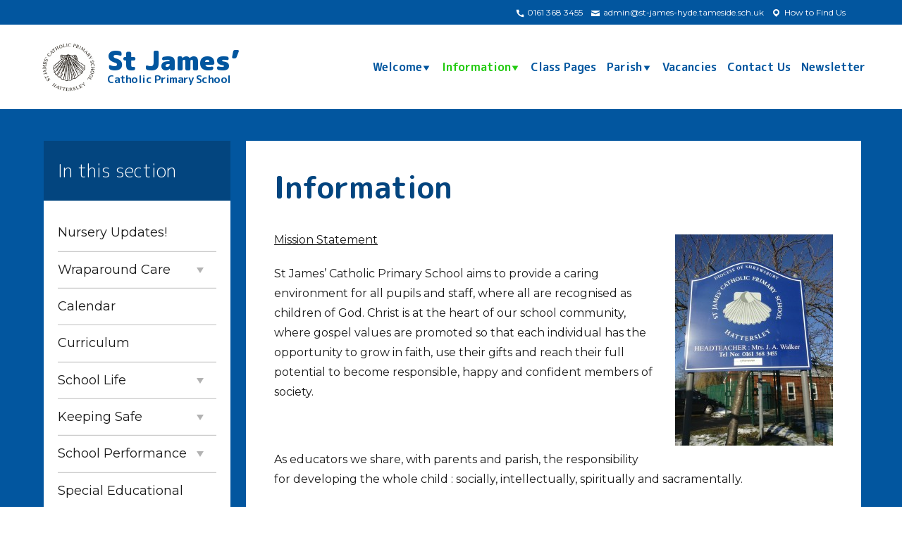

--- FILE ---
content_type: text/html; charset=UTF-8
request_url: https://st-james-hyde.tameside.sch.uk/information/
body_size: 86838
content:
<!DOCTYPE html>
<html dir="ltr" lang="en-US" prefix="og: https://ogp.me/ns#" class="no-js">
<head>
	<meta charset="UTF-8">
	<meta name="viewport" content="width=device-width, initial-scale=1">
	<link rel="profile" href="http://gmpg.org/xfn/11">
		<script>(function(html){html.className = html.className.replace(/\bno-js\b/,'js')})(document.documentElement);</script>
<title>Information | St James Catholic Primary School, Hyde</title>

		<!-- All in One SEO 4.9.3 - aioseo.com -->
	<meta name="robots" content="max-image-preview:large" />
	<link rel="canonical" href="https://st-james-hyde.tameside.sch.uk/information/" />
	<meta name="generator" content="All in One SEO (AIOSEO) 4.9.3" />
		<meta property="og:locale" content="en_US" />
		<meta property="og:site_name" content="St James Catholic Primary School, Hyde | Together we are learning to follow Jesus." />
		<meta property="og:type" content="article" />
		<meta property="og:title" content="Information | St James Catholic Primary School, Hyde" />
		<meta property="og:url" content="https://st-james-hyde.tameside.sch.uk/information/" />
		<meta property="og:image" content="https://st-james-hyde.tameside.sch.uk/wp-content/uploads/2021/01/cropped-StJames_Logo.png" />
		<meta property="og:image:secure_url" content="https://st-james-hyde.tameside.sch.uk/wp-content/uploads/2021/01/cropped-StJames_Logo.png" />
		<meta property="article:published_time" content="2013-01-29T14:38:37+00:00" />
		<meta property="article:modified_time" content="2015-12-01T12:53:17+00:00" />
		<script type="application/ld+json" class="aioseo-schema">
			{"@context":"https:\/\/schema.org","@graph":[{"@type":"BreadcrumbList","@id":"https:\/\/st-james-hyde.tameside.sch.uk\/information\/#breadcrumblist","itemListElement":[{"@type":"ListItem","@id":"https:\/\/st-james-hyde.tameside.sch.uk#listItem","position":1,"name":"Home","item":"https:\/\/st-james-hyde.tameside.sch.uk","nextItem":{"@type":"ListItem","@id":"https:\/\/st-james-hyde.tameside.sch.uk\/information\/#listItem","name":"Information"}},{"@type":"ListItem","@id":"https:\/\/st-james-hyde.tameside.sch.uk\/information\/#listItem","position":2,"name":"Information","previousItem":{"@type":"ListItem","@id":"https:\/\/st-james-hyde.tameside.sch.uk#listItem","name":"Home"}}]},{"@type":"Organization","@id":"https:\/\/st-james-hyde.tameside.sch.uk\/#organization","name":"St James Catholic Primary School, Hyde","description":"Together we are learning to follow Jesus.","url":"https:\/\/st-james-hyde.tameside.sch.uk\/","logo":{"@type":"ImageObject","url":"https:\/\/st-james-hyde.tameside.sch.uk\/wp-content\/uploads\/2021\/01\/cropped-StJames_Logo.png","@id":"https:\/\/st-james-hyde.tameside.sch.uk\/information\/#organizationLogo","width":240,"height":240},"image":{"@id":"https:\/\/st-james-hyde.tameside.sch.uk\/information\/#organizationLogo"}},{"@type":"WebPage","@id":"https:\/\/st-james-hyde.tameside.sch.uk\/information\/#webpage","url":"https:\/\/st-james-hyde.tameside.sch.uk\/information\/","name":"Information | St James Catholic Primary School, Hyde","inLanguage":"en-US","isPartOf":{"@id":"https:\/\/st-james-hyde.tameside.sch.uk\/#website"},"breadcrumb":{"@id":"https:\/\/st-james-hyde.tameside.sch.uk\/information\/#breadcrumblist"},"datePublished":"2013-01-29T14:38:37+00:00","dateModified":"2015-12-01T12:53:17+00:00"},{"@type":"WebSite","@id":"https:\/\/st-james-hyde.tameside.sch.uk\/#website","url":"https:\/\/st-james-hyde.tameside.sch.uk\/","name":"St James Catholic Primary School, Hyde","description":"Together we are learning to follow Jesus.","inLanguage":"en-US","publisher":{"@id":"https:\/\/st-james-hyde.tameside.sch.uk\/#organization"}}]}
		</script>
		<!-- All in One SEO -->

<link rel='dns-prefetch' href='//fonts.googleapis.com' />
<link href='https://fonts.gstatic.com' crossorigin rel='preconnect' />
<link rel="alternate" type="application/rss+xml" title="St James Catholic Primary School, Hyde &raquo; Feed" href="https://st-james-hyde.tameside.sch.uk/feed/" />
<link rel="alternate" type="application/rss+xml" title="St James Catholic Primary School, Hyde &raquo; Comments Feed" href="https://st-james-hyde.tameside.sch.uk/comments/feed/" />
<link rel="alternate" title="oEmbed (JSON)" type="application/json+oembed" href="https://st-james-hyde.tameside.sch.uk/wp-json/oembed/1.0/embed?url=https%3A%2F%2Fst-james-hyde.tameside.sch.uk%2Finformation%2F" />
<link rel="alternate" title="oEmbed (XML)" type="text/xml+oembed" href="https://st-james-hyde.tameside.sch.uk/wp-json/oembed/1.0/embed?url=https%3A%2F%2Fst-james-hyde.tameside.sch.uk%2Finformation%2F&#038;format=xml" />
<style id='wp-img-auto-sizes-contain-inline-css' type='text/css'>
img:is([sizes=auto i],[sizes^="auto," i]){contain-intrinsic-size:3000px 1500px}
/*# sourceURL=wp-img-auto-sizes-contain-inline-css */
</style>
<style id='wp-emoji-styles-inline-css' type='text/css'>

	img.wp-smiley, img.emoji {
		display: inline !important;
		border: none !important;
		box-shadow: none !important;
		height: 1em !important;
		width: 1em !important;
		margin: 0 0.07em !important;
		vertical-align: -0.1em !important;
		background: none !important;
		padding: 0 !important;
	}
/*# sourceURL=wp-emoji-styles-inline-css */
</style>
<style id='wp-block-library-inline-css' type='text/css'>
:root{--wp-block-synced-color:#7a00df;--wp-block-synced-color--rgb:122,0,223;--wp-bound-block-color:var(--wp-block-synced-color);--wp-editor-canvas-background:#ddd;--wp-admin-theme-color:#007cba;--wp-admin-theme-color--rgb:0,124,186;--wp-admin-theme-color-darker-10:#006ba1;--wp-admin-theme-color-darker-10--rgb:0,107,160.5;--wp-admin-theme-color-darker-20:#005a87;--wp-admin-theme-color-darker-20--rgb:0,90,135;--wp-admin-border-width-focus:2px}@media (min-resolution:192dpi){:root{--wp-admin-border-width-focus:1.5px}}.wp-element-button{cursor:pointer}:root .has-very-light-gray-background-color{background-color:#eee}:root .has-very-dark-gray-background-color{background-color:#313131}:root .has-very-light-gray-color{color:#eee}:root .has-very-dark-gray-color{color:#313131}:root .has-vivid-green-cyan-to-vivid-cyan-blue-gradient-background{background:linear-gradient(135deg,#00d084,#0693e3)}:root .has-purple-crush-gradient-background{background:linear-gradient(135deg,#34e2e4,#4721fb 50%,#ab1dfe)}:root .has-hazy-dawn-gradient-background{background:linear-gradient(135deg,#faaca8,#dad0ec)}:root .has-subdued-olive-gradient-background{background:linear-gradient(135deg,#fafae1,#67a671)}:root .has-atomic-cream-gradient-background{background:linear-gradient(135deg,#fdd79a,#004a59)}:root .has-nightshade-gradient-background{background:linear-gradient(135deg,#330968,#31cdcf)}:root .has-midnight-gradient-background{background:linear-gradient(135deg,#020381,#2874fc)}:root{--wp--preset--font-size--normal:16px;--wp--preset--font-size--huge:42px}.has-regular-font-size{font-size:1em}.has-larger-font-size{font-size:2.625em}.has-normal-font-size{font-size:var(--wp--preset--font-size--normal)}.has-huge-font-size{font-size:var(--wp--preset--font-size--huge)}.has-text-align-center{text-align:center}.has-text-align-left{text-align:left}.has-text-align-right{text-align:right}.has-fit-text{white-space:nowrap!important}#end-resizable-editor-section{display:none}.aligncenter{clear:both}.items-justified-left{justify-content:flex-start}.items-justified-center{justify-content:center}.items-justified-right{justify-content:flex-end}.items-justified-space-between{justify-content:space-between}.screen-reader-text{border:0;clip-path:inset(50%);height:1px;margin:-1px;overflow:hidden;padding:0;position:absolute;width:1px;word-wrap:normal!important}.screen-reader-text:focus{background-color:#ddd;clip-path:none;color:#444;display:block;font-size:1em;height:auto;left:5px;line-height:normal;padding:15px 23px 14px;text-decoration:none;top:5px;width:auto;z-index:100000}html :where(.has-border-color){border-style:solid}html :where([style*=border-top-color]){border-top-style:solid}html :where([style*=border-right-color]){border-right-style:solid}html :where([style*=border-bottom-color]){border-bottom-style:solid}html :where([style*=border-left-color]){border-left-style:solid}html :where([style*=border-width]){border-style:solid}html :where([style*=border-top-width]){border-top-style:solid}html :where([style*=border-right-width]){border-right-style:solid}html :where([style*=border-bottom-width]){border-bottom-style:solid}html :where([style*=border-left-width]){border-left-style:solid}html :where(img[class*=wp-image-]){height:auto;max-width:100%}:where(figure){margin:0 0 1em}html :where(.is-position-sticky){--wp-admin--admin-bar--position-offset:var(--wp-admin--admin-bar--height,0px)}@media screen and (max-width:600px){html :where(.is-position-sticky){--wp-admin--admin-bar--position-offset:0px}}

/*# sourceURL=wp-block-library-inline-css */
</style><style id='global-styles-inline-css' type='text/css'>
:root{--wp--preset--aspect-ratio--square: 1;--wp--preset--aspect-ratio--4-3: 4/3;--wp--preset--aspect-ratio--3-4: 3/4;--wp--preset--aspect-ratio--3-2: 3/2;--wp--preset--aspect-ratio--2-3: 2/3;--wp--preset--aspect-ratio--16-9: 16/9;--wp--preset--aspect-ratio--9-16: 9/16;--wp--preset--color--black: #000000;--wp--preset--color--cyan-bluish-gray: #abb8c3;--wp--preset--color--white: #fff;--wp--preset--color--pale-pink: #f78da7;--wp--preset--color--vivid-red: #cf2e2e;--wp--preset--color--luminous-vivid-orange: #ff6900;--wp--preset--color--luminous-vivid-amber: #fcb900;--wp--preset--color--light-green-cyan: #7bdcb5;--wp--preset--color--vivid-green-cyan: #00d084;--wp--preset--color--pale-cyan-blue: #8ed1fc;--wp--preset--color--vivid-cyan-blue: #0693e3;--wp--preset--color--vivid-purple: #9b51e0;--wp--preset--color--dark-gray: #1a1a1a;--wp--preset--color--medium-gray: #686868;--wp--preset--color--light-gray: #e5e5e5;--wp--preset--color--blue-gray: #4d545c;--wp--preset--color--bright-blue: #007acc;--wp--preset--color--light-blue: #9adffd;--wp--preset--color--dark-brown: #402b30;--wp--preset--color--medium-brown: #774e24;--wp--preset--color--dark-red: #640c1f;--wp--preset--color--bright-red: #ff675f;--wp--preset--color--yellow: #ffef8e;--wp--preset--gradient--vivid-cyan-blue-to-vivid-purple: linear-gradient(135deg,rgb(6,147,227) 0%,rgb(155,81,224) 100%);--wp--preset--gradient--light-green-cyan-to-vivid-green-cyan: linear-gradient(135deg,rgb(122,220,180) 0%,rgb(0,208,130) 100%);--wp--preset--gradient--luminous-vivid-amber-to-luminous-vivid-orange: linear-gradient(135deg,rgb(252,185,0) 0%,rgb(255,105,0) 100%);--wp--preset--gradient--luminous-vivid-orange-to-vivid-red: linear-gradient(135deg,rgb(255,105,0) 0%,rgb(207,46,46) 100%);--wp--preset--gradient--very-light-gray-to-cyan-bluish-gray: linear-gradient(135deg,rgb(238,238,238) 0%,rgb(169,184,195) 100%);--wp--preset--gradient--cool-to-warm-spectrum: linear-gradient(135deg,rgb(74,234,220) 0%,rgb(151,120,209) 20%,rgb(207,42,186) 40%,rgb(238,44,130) 60%,rgb(251,105,98) 80%,rgb(254,248,76) 100%);--wp--preset--gradient--blush-light-purple: linear-gradient(135deg,rgb(255,206,236) 0%,rgb(152,150,240) 100%);--wp--preset--gradient--blush-bordeaux: linear-gradient(135deg,rgb(254,205,165) 0%,rgb(254,45,45) 50%,rgb(107,0,62) 100%);--wp--preset--gradient--luminous-dusk: linear-gradient(135deg,rgb(255,203,112) 0%,rgb(199,81,192) 50%,rgb(65,88,208) 100%);--wp--preset--gradient--pale-ocean: linear-gradient(135deg,rgb(255,245,203) 0%,rgb(182,227,212) 50%,rgb(51,167,181) 100%);--wp--preset--gradient--electric-grass: linear-gradient(135deg,rgb(202,248,128) 0%,rgb(113,206,126) 100%);--wp--preset--gradient--midnight: linear-gradient(135deg,rgb(2,3,129) 0%,rgb(40,116,252) 100%);--wp--preset--font-size--small: 13px;--wp--preset--font-size--medium: 20px;--wp--preset--font-size--large: 36px;--wp--preset--font-size--x-large: 42px;--wp--preset--spacing--20: 0.44rem;--wp--preset--spacing--30: 0.67rem;--wp--preset--spacing--40: 1rem;--wp--preset--spacing--50: 1.5rem;--wp--preset--spacing--60: 2.25rem;--wp--preset--spacing--70: 3.38rem;--wp--preset--spacing--80: 5.06rem;--wp--preset--shadow--natural: 6px 6px 9px rgba(0, 0, 0, 0.2);--wp--preset--shadow--deep: 12px 12px 50px rgba(0, 0, 0, 0.4);--wp--preset--shadow--sharp: 6px 6px 0px rgba(0, 0, 0, 0.2);--wp--preset--shadow--outlined: 6px 6px 0px -3px rgb(255, 255, 255), 6px 6px rgb(0, 0, 0);--wp--preset--shadow--crisp: 6px 6px 0px rgb(0, 0, 0);}:where(.is-layout-flex){gap: 0.5em;}:where(.is-layout-grid){gap: 0.5em;}body .is-layout-flex{display: flex;}.is-layout-flex{flex-wrap: wrap;align-items: center;}.is-layout-flex > :is(*, div){margin: 0;}body .is-layout-grid{display: grid;}.is-layout-grid > :is(*, div){margin: 0;}:where(.wp-block-columns.is-layout-flex){gap: 2em;}:where(.wp-block-columns.is-layout-grid){gap: 2em;}:where(.wp-block-post-template.is-layout-flex){gap: 1.25em;}:where(.wp-block-post-template.is-layout-grid){gap: 1.25em;}.has-black-color{color: var(--wp--preset--color--black) !important;}.has-cyan-bluish-gray-color{color: var(--wp--preset--color--cyan-bluish-gray) !important;}.has-white-color{color: var(--wp--preset--color--white) !important;}.has-pale-pink-color{color: var(--wp--preset--color--pale-pink) !important;}.has-vivid-red-color{color: var(--wp--preset--color--vivid-red) !important;}.has-luminous-vivid-orange-color{color: var(--wp--preset--color--luminous-vivid-orange) !important;}.has-luminous-vivid-amber-color{color: var(--wp--preset--color--luminous-vivid-amber) !important;}.has-light-green-cyan-color{color: var(--wp--preset--color--light-green-cyan) !important;}.has-vivid-green-cyan-color{color: var(--wp--preset--color--vivid-green-cyan) !important;}.has-pale-cyan-blue-color{color: var(--wp--preset--color--pale-cyan-blue) !important;}.has-vivid-cyan-blue-color{color: var(--wp--preset--color--vivid-cyan-blue) !important;}.has-vivid-purple-color{color: var(--wp--preset--color--vivid-purple) !important;}.has-black-background-color{background-color: var(--wp--preset--color--black) !important;}.has-cyan-bluish-gray-background-color{background-color: var(--wp--preset--color--cyan-bluish-gray) !important;}.has-white-background-color{background-color: var(--wp--preset--color--white) !important;}.has-pale-pink-background-color{background-color: var(--wp--preset--color--pale-pink) !important;}.has-vivid-red-background-color{background-color: var(--wp--preset--color--vivid-red) !important;}.has-luminous-vivid-orange-background-color{background-color: var(--wp--preset--color--luminous-vivid-orange) !important;}.has-luminous-vivid-amber-background-color{background-color: var(--wp--preset--color--luminous-vivid-amber) !important;}.has-light-green-cyan-background-color{background-color: var(--wp--preset--color--light-green-cyan) !important;}.has-vivid-green-cyan-background-color{background-color: var(--wp--preset--color--vivid-green-cyan) !important;}.has-pale-cyan-blue-background-color{background-color: var(--wp--preset--color--pale-cyan-blue) !important;}.has-vivid-cyan-blue-background-color{background-color: var(--wp--preset--color--vivid-cyan-blue) !important;}.has-vivid-purple-background-color{background-color: var(--wp--preset--color--vivid-purple) !important;}.has-black-border-color{border-color: var(--wp--preset--color--black) !important;}.has-cyan-bluish-gray-border-color{border-color: var(--wp--preset--color--cyan-bluish-gray) !important;}.has-white-border-color{border-color: var(--wp--preset--color--white) !important;}.has-pale-pink-border-color{border-color: var(--wp--preset--color--pale-pink) !important;}.has-vivid-red-border-color{border-color: var(--wp--preset--color--vivid-red) !important;}.has-luminous-vivid-orange-border-color{border-color: var(--wp--preset--color--luminous-vivid-orange) !important;}.has-luminous-vivid-amber-border-color{border-color: var(--wp--preset--color--luminous-vivid-amber) !important;}.has-light-green-cyan-border-color{border-color: var(--wp--preset--color--light-green-cyan) !important;}.has-vivid-green-cyan-border-color{border-color: var(--wp--preset--color--vivid-green-cyan) !important;}.has-pale-cyan-blue-border-color{border-color: var(--wp--preset--color--pale-cyan-blue) !important;}.has-vivid-cyan-blue-border-color{border-color: var(--wp--preset--color--vivid-cyan-blue) !important;}.has-vivid-purple-border-color{border-color: var(--wp--preset--color--vivid-purple) !important;}.has-vivid-cyan-blue-to-vivid-purple-gradient-background{background: var(--wp--preset--gradient--vivid-cyan-blue-to-vivid-purple) !important;}.has-light-green-cyan-to-vivid-green-cyan-gradient-background{background: var(--wp--preset--gradient--light-green-cyan-to-vivid-green-cyan) !important;}.has-luminous-vivid-amber-to-luminous-vivid-orange-gradient-background{background: var(--wp--preset--gradient--luminous-vivid-amber-to-luminous-vivid-orange) !important;}.has-luminous-vivid-orange-to-vivid-red-gradient-background{background: var(--wp--preset--gradient--luminous-vivid-orange-to-vivid-red) !important;}.has-very-light-gray-to-cyan-bluish-gray-gradient-background{background: var(--wp--preset--gradient--very-light-gray-to-cyan-bluish-gray) !important;}.has-cool-to-warm-spectrum-gradient-background{background: var(--wp--preset--gradient--cool-to-warm-spectrum) !important;}.has-blush-light-purple-gradient-background{background: var(--wp--preset--gradient--blush-light-purple) !important;}.has-blush-bordeaux-gradient-background{background: var(--wp--preset--gradient--blush-bordeaux) !important;}.has-luminous-dusk-gradient-background{background: var(--wp--preset--gradient--luminous-dusk) !important;}.has-pale-ocean-gradient-background{background: var(--wp--preset--gradient--pale-ocean) !important;}.has-electric-grass-gradient-background{background: var(--wp--preset--gradient--electric-grass) !important;}.has-midnight-gradient-background{background: var(--wp--preset--gradient--midnight) !important;}.has-small-font-size{font-size: var(--wp--preset--font-size--small) !important;}.has-medium-font-size{font-size: var(--wp--preset--font-size--medium) !important;}.has-large-font-size{font-size: var(--wp--preset--font-size--large) !important;}.has-x-large-font-size{font-size: var(--wp--preset--font-size--x-large) !important;}
/*# sourceURL=global-styles-inline-css */
</style>

<style id='classic-theme-styles-inline-css' type='text/css'>
/*! This file is auto-generated */
.wp-block-button__link{color:#fff;background-color:#32373c;border-radius:9999px;box-shadow:none;text-decoration:none;padding:calc(.667em + 2px) calc(1.333em + 2px);font-size:1.125em}.wp-block-file__button{background:#32373c;color:#fff;text-decoration:none}
/*# sourceURL=/wp-includes/css/classic-themes.min.css */
</style>
<style id='calendar-style-inline-css' type='text/css'>
    .calnk a:hover {
         background-position:0 0;
         text-decoration:none;  
         color:#000000;
         border-bottom:1px dotted #000000;
         }
    .calnk a:visited {
         text-decoration:none;
         color:#000000;
         border-bottom:1px dotted #000000;
        }
    .calnk a {
        text-decoration:none; 
        color:#000000; 
        border-bottom:1px dotted #000000;
        }
    .calnk a span { 
        display:none; 
        }
    .calnk a:hover span {
        color:#333333; 
        background:#F6F79B; 
        display:block;
        position:absolute; 
        margin-top:1px; 
        padding:5px; 
        width:150px; 
        z-index:100;
        }
     .calendar-table {
        border:none;
        width:100%;
     }
     .calendar-heading {
        height:25px;
        text-align:center;
        border:1px solid #D6DED5;
        background-color:#E4EBE3;
     }
     .calendar-next {
        width:25%;
        text-align:center;
     }
     .calendar-prev {
        width:25%;
        text-align:center;
     }
     .calendar-month {
        width:50%;
        text-align:center;
        font-weight:bold;
     }
     .normal-day-heading {
        text-align:center;
        width:25px;
        height:25px;
        font-size:0.8em;
        border:1px solid #DFE6DE;
        background-color:#EBF2EA;
     }
     .weekend-heading {
        text-align:center;
        width:25px;
        height:25px;
        font-size:0.8em;
        border:1px solid #DFE6DE;
        background-color:#EBF2EA;
        color:#FF0000;
     }
     .day-with-date {
        vertical-align:text-top;
        text-align:left;
        width:60px;
        height:60px;
        border:1px solid #DFE6DE;
     }
     .no-events {

     }
     .day-without-date {
        width:60px;
        height:60px;
        border:1px solid #E9F0E8;
     }
     span.weekend {
        color:#FF0000;
     }
     .current-day {
        vertical-align:text-top;
        text-align:left;
        width:60px;
        height:60px;
        border:1px solid #BFBFBF;
        background-color:#E4EBE3;
     }
     span.event {
        font-size:0.75em;
     }
     .kjo-link {
        font-size:0.75em;
        text-align:center;
     }
     .event-title {
        text-align:center;
        font-weight:bold;
        font-size:1.2em;
     }
     .event-title-break {
        width:96%;
        margin-left:2%;
        margin-right:2%;
        margin-top:5px;
        margin-bottom:5px;
        text-align:center;
        height:1px;
        background-color:#000000;
     }
     .event-content-break {
        width:96%;
        margin-left:2%;
        margin-right:2%;
        margin-top:5px;
        margin-bottom:5px;
        text-align:center;
        height:1px;
        background-color:#000000;
     }
     .calendar-date-switcher {
        height:25px;
        text-align:center;
        border:1px solid #D6DED5;
        background-color:#E4EBE3;
     }
     .calendar-date-switcher form {
        margin:0;
        padding:0;
     }
     .calendar-date-switcher input {
        border:1px #D6DED5 solid;
     }
     .calendar-date-switcher select {
        border:1px #D6DED5 solid;
     }
     .cat-key {
        width:100%;
        margin-top:10px;
        padding:5px;
        border:1px solid #D6DED5;
     }
/*# sourceURL=calendar-style-inline-css */
</style>
<link rel='stylesheet' id='ditty-news-ticker-font-css' href='https://st-james-hyde.tameside.sch.uk/wp-content/plugins/ditty-news-ticker/legacy/inc/static/libs/fontastic/styles.css?ver=3.1.63' type='text/css' media='all' />
<link rel='stylesheet' id='ditty-news-ticker-css' href='https://st-james-hyde.tameside.sch.uk/wp-content/plugins/ditty-news-ticker/legacy/inc/static/css/style.css?ver=3.1.63' type='text/css' media='all' />
<link rel='stylesheet' id='ditty-displays-css' href='https://st-james-hyde.tameside.sch.uk/wp-content/plugins/ditty-news-ticker/assets/build/dittyDisplays.css?ver=3.1.63' type='text/css' media='all' />
<link rel='stylesheet' id='ditty-fontawesome-css' href='https://st-james-hyde.tameside.sch.uk/wp-content/plugins/ditty-news-ticker/includes/libs/fontawesome-6.4.0/css/all.css?ver=6.4.0' type='text/css' media='' />
<link rel='stylesheet' id='twentysixteen-fonts-css' href='https://fonts.googleapis.com/css?family=Montserrat%3A400%2C700%7CQuicksand%3A300%2C400%2C500%2C700&#038;subset=latin%2Clatin-ext' type='text/css' media='all' />
<link rel='stylesheet' id='genericons-css' href='https://st-james-hyde.tameside.sch.uk/wp-content/themes/stjames/genericons/genericons.css?ver=3.4.1' type='text/css' media='all' />
<link rel='stylesheet' id='twentysixteen-style-css' href='https://st-james-hyde.tameside.sch.uk/wp-content/themes/stjames/style.css?ver=6.9' type='text/css' media='all' />
<style id='twentysixteen-style-inline-css' type='text/css'>

		/* Custom Link Color */
		.menu-toggle:hover,
		.menu-toggle:focus,
		a,
		.main-navigation a:hover,
		.main-navigation a:focus,
		.dropdown-toggle:hover,
		.dropdown-toggle:focus,
		.social-navigation a:hover:before,
		.social-navigation a:focus:before,
		.post-navigation a:hover .post-title,
		.post-navigation a:focus .post-title,
		.tagcloud a:hover,
		.tagcloud a:focus,
		.site-branding .site-title a:hover,
		.site-branding .site-title a:focus,
		.entry-title a:hover,
		.entry-title a:focus,
		.entry-footer a:hover,
		.entry-footer a:focus,
		.comment-metadata a:hover,
		.comment-metadata a:focus,
		.pingback .comment-edit-link:hover,
		.pingback .comment-edit-link:focus,
		.comment-reply-link,
		.comment-reply-link:hover,
		.comment-reply-link:focus,
		.required,
		.site-info a:hover,
		.site-info a:focus {
			color: #0c007f;
		}

		mark,
		ins,
		button:hover,
		button:focus,
		input[type="button"]:hover,
		input[type="button"]:focus,
		input[type="reset"]:hover,
		input[type="reset"]:focus,
		input[type="submit"]:hover,
		input[type="submit"]:focus,
		.pagination .prev:hover,
		.pagination .prev:focus,
		.pagination .next:hover,
		.pagination .next:focus,
		.widget_calendar tbody a,
		.page-links a:hover,
		.page-links a:focus {
			background-color: #0c007f;
		}

		input[type="date"]:focus,
		input[type="time"]:focus,
		input[type="datetime-local"]:focus,
		input[type="week"]:focus,
		input[type="month"]:focus,
		input[type="text"]:focus,
		input[type="email"]:focus,
		input[type="url"]:focus,
		input[type="password"]:focus,
		input[type="search"]:focus,
		input[type="tel"]:focus,
		input[type="number"]:focus,
		textarea:focus,
		.tagcloud a:hover,
		.tagcloud a:focus,
		.menu-toggle:hover,
		.menu-toggle:focus {
			border-color: #0c007f;
		}

		@media screen and (min-width: 56.875em) {
			.main-navigation li:hover > a,
			.main-navigation li.focus > a {
				color: #0c007f;
			}
		}
	
/*# sourceURL=twentysixteen-style-inline-css */
</style>
<link rel='stylesheet' id='twentysixteen-block-style-css' href='https://st-james-hyde.tameside.sch.uk/wp-content/themes/stjames/css/blocks.css?ver=20181230' type='text/css' media='all' />
<!--n2css--><!--n2js--><script type="text/javascript" src="https://st-james-hyde.tameside.sch.uk/wp-includes/js/jquery/jquery.min.js?ver=3.7.1" id="jquery-core-js"></script>
<script type="text/javascript" src="https://st-james-hyde.tameside.sch.uk/wp-includes/js/jquery/jquery-migrate.min.js?ver=3.4.1" id="jquery-migrate-js"></script>
<link rel="https://api.w.org/" href="https://st-james-hyde.tameside.sch.uk/wp-json/" /><link rel="alternate" title="JSON" type="application/json" href="https://st-james-hyde.tameside.sch.uk/wp-json/wp/v2/pages/190" /><link rel="EditURI" type="application/rsd+xml" title="RSD" href="https://st-james-hyde.tameside.sch.uk/xmlrpc.php?rsd" />
<meta name="generator" content="WordPress 6.9" />
<link rel='shortlink' href='https://st-james-hyde.tameside.sch.uk/?p=190' />
<style></style><link rel="icon" href="https://st-james-hyde.tameside.sch.uk/wp-content/uploads/2021/01/cropped-cropped-School-badge-May-2018-192x192-1-32x32.jpg" sizes="32x32" />
<link rel="icon" href="https://st-james-hyde.tameside.sch.uk/wp-content/uploads/2021/01/cropped-cropped-School-badge-May-2018-192x192-1-192x192.jpg" sizes="192x192" />
<link rel="apple-touch-icon" href="https://st-james-hyde.tameside.sch.uk/wp-content/uploads/2021/01/cropped-cropped-School-badge-May-2018-192x192-1-180x180.jpg" />
<meta name="msapplication-TileImage" content="https://st-james-hyde.tameside.sch.uk/wp-content/uploads/2021/01/cropped-cropped-School-badge-May-2018-192x192-1-270x270.jpg" />
		<style type="text/css" id="wp-custom-css">
			div.pdfemb-wantmobile-fsarea {
    margin: 35% auto 0 auto;
    letter-spacing: 0px!Important;
    line-height: 50%!Important;
}

.top {display: inline-block; float:right; font-size: 12px; font-weight: normal}

@media (max-width: 600px) {
.top {display: block; float:none; font-size: 12px; font-weight: normal; margin-top: 6px}	
}
.page-id-193 .subnav-header {
         display: none !important;
     }
.page-id-193 .menu-primary-container {
         display: none !important;
     }		</style>
			
<link rel="stylesheet" id="font-awesome-css" href="https://cdnjs.cloudflare.com/ajax/libs/font-awesome/4.7.0/css/font-awesome.min.css" type="text/css" media="all">	
<link rel="preconnect" href="https://fonts.gstatic.com">
<link href="https://fonts.googleapis.com/css2?family=M+PLUS+Rounded+1c:wght@300;400;500;700;800;900&display=swap" rel="stylesheet">
	
<!-- Google tag (gtag.js) -->
<script async src="https://www.googletagmanager.com/gtag/js?id=G-HQNS4G4KTG"></script>
<script>
  window.dataLayer = window.dataLayer || [];
  function gtag(){dataLayer.push(arguments);}
  gtag('js', new Date());

  gtag('config', 'G-HQNS4G4KTG');
</script>
	
</head>

<body class="wp-singular page-template-default page page-id-190 page-parent wp-custom-logo wp-embed-responsive wp-theme-stjames group-blog no-sidebar">
<div id="page" class="site">
	
		<a class="skip-link screen-reader-text" href="#content">Skip to content</a>


	
<div class="small-navbar site-header">

<ul id="menu-secondary-menu" class="nav">
    <li><a href="tel:0161 368 3455"><div class="genericon genericon-handset"></div> 0161 368 3455</a></li>
	<li><a href="mailto:admin@st-james-hyde.tameside.sch.uk"><div class="genericon genericon-mail"></div> admin@st-james-hyde.tameside.sch.uk</a></li>
	<li><a href="/contact-us/"><div class="genericon genericon-location"></div> How to Find Us</a></li>

<li class="menu-google-trans">
<div id="google_translate_element"></div><script type="text/javascript">
function googleTranslateElementInit() {
  new google.translate.TranslateElement({pageLanguage: 'en', layout: google.translate.TranslateElement.InlineLayout.SIMPLE}, 'google_translate_element');
}
</script><script type="text/javascript" src="//translate.google.com/translate_a/element.js?cb=googleTranslateElementInit"></script>
</li>
</ul> 

   
</div>
			
			
		<header id="masthead" class="site-header" role="banner">
			<div class="site-header-main">	
				<div class="site-branding">
					<a href="https://st-james-hyde.tameside.sch.uk/" class="custom-logo-link" rel="home"><img width="142" height="142" src="https://st-james-hyde.tameside.sch.uk/wp-content/themes/stjames/img/StJames_Logo.png" class="custom-logo" alt="St James’ Catholic Primary School'" /></a>
						<div class="site-title-wrap"><p class="site-title"><a href="https://st-james-hyde.tameside.sch.uk/" rel="home">St James’<span>Catholic Primary School</span></a></p>
						</div>
				</div><!-- .site-branding -->
					

									<button id="menu-toggle" class="menu-toggle">Menu</button>

					<div id="site-header-menu" class="site-header-menu">
													<nav id="site-navigation" class="main-navigation" role="navigation" aria-label="Primary Menu">
								<div class="menu-primary-container"><ul id="menu-primary" class="primary-menu"><li id="menu-item-16818" class="menu-item menu-item-type-post_type menu-item-object-page menu-item-home menu-item-has-children menu-item-16818"><a href="https://st-james-hyde.tameside.sch.uk/">Welcome</a>
<ul class="sub-menu">
	<li id="menu-item-16876" class="menu-item menu-item-type-post_type menu-item-object-page menu-item-has-children menu-item-16876"><a href="https://st-james-hyde.tameside.sch.uk/sample-page/catholic-life-of-the-school/">Catholic Life of the School</a>
	<ul class="sub-menu">
		<li id="menu-item-20866" class="menu-item menu-item-type-post_type menu-item-object-page menu-item-has-children menu-item-20866"><a href="https://st-james-hyde.tameside.sch.uk/sample-page/catholic-life-of-the-school/class-prayer-and-liturgy/">Celebration of the Word</a>
		<ul class="sub-menu">
			<li id="menu-item-20898" class="menu-item menu-item-type-post_type menu-item-object-page menu-item-20898"><a href="https://st-james-hyde.tameside.sch.uk/sample-page/catholic-life-of-the-school/class-prayer-and-liturgy/nursery-prayer-and-liturgy/">Nursery Celebration of the Word.</a></li>
			<li id="menu-item-20897" class="menu-item menu-item-type-post_type menu-item-object-page menu-item-20897"><a href="https://st-james-hyde.tameside.sch.uk/sample-page/catholic-life-of-the-school/class-prayer-and-liturgy/reception-prayer-and-liturgy/">Reception Celebration of the Word</a></li>
			<li id="menu-item-20896" class="menu-item menu-item-type-post_type menu-item-object-page menu-item-20896"><a href="https://st-james-hyde.tameside.sch.uk/sample-page/catholic-life-of-the-school/class-prayer-and-liturgy/class-1-prayer-and-liturgy/">Class 1 Celebration of the Word</a></li>
			<li id="menu-item-20895" class="menu-item menu-item-type-post_type menu-item-object-page menu-item-20895"><a href="https://st-james-hyde.tameside.sch.uk/sample-page/catholic-life-of-the-school/class-prayer-and-liturgy/class-2-prayer-and-liturgy/">Class 2 Celebration of the Word</a></li>
			<li id="menu-item-20894" class="menu-item menu-item-type-post_type menu-item-object-page menu-item-20894"><a href="https://st-james-hyde.tameside.sch.uk/sample-page/catholic-life-of-the-school/class-prayer-and-liturgy/class-3-prayer-and-liturgy/">Class 3 Celebration of the Word</a></li>
			<li id="menu-item-20893" class="menu-item menu-item-type-post_type menu-item-object-page menu-item-20893"><a href="https://st-james-hyde.tameside.sch.uk/sample-page/catholic-life-of-the-school/class-prayer-and-liturgy/class-4-prayer-and-liturgy/">Class 4 Celebration of the Word</a></li>
			<li id="menu-item-20892" class="menu-item menu-item-type-post_type menu-item-object-page menu-item-20892"><a href="https://st-james-hyde.tameside.sch.uk/sample-page/catholic-life-of-the-school/class-prayer-and-liturgy/class-5-prayer-and-liturgy/">Class 5 Celebration of the Word</a></li>
			<li id="menu-item-20891" class="menu-item menu-item-type-post_type menu-item-object-page menu-item-20891"><a href="https://st-james-hyde.tameside.sch.uk/sample-page/catholic-life-of-the-school/class-prayer-and-liturgy/class-6-prayer-and-liturgy/">Class 6 Celebration of the Word</a></li>
		</ul>
</li>
		<li id="menu-item-16889" class="menu-item menu-item-type-post_type menu-item-object-page menu-item-has-children menu-item-16889"><a href="https://st-james-hyde.tameside.sch.uk/sample-page/mini-vinnies/">Mini Vinnies</a>
		<ul class="sub-menu">
			<li id="menu-item-25746" class="menu-item menu-item-type-post_type menu-item-object-page menu-item-25746"><a href="https://st-james-hyde.tameside.sch.uk/sample-page/mini-vinnies/mini-vinnies-in-the-community/">Mini Vinnies in the Community</a></li>
		</ul>
</li>
		<li id="menu-item-16877" class="menu-item menu-item-type-post_type menu-item-object-page menu-item-16877"><a href="https://st-james-hyde.tameside.sch.uk/sample-page/catholic-life-of-the-school/wednesday-word/">Wednesday Word</a></li>
		<li id="menu-item-16887" class="menu-item menu-item-type-post_type menu-item-object-page menu-item-16887"><a href="https://st-james-hyde.tameside.sch.uk/sample-page/catholic-life-of-the-school/harvest-mass/">Harvest</a></li>
		<li id="menu-item-16888" class="menu-item menu-item-type-post_type menu-item-object-page menu-item-16888"><a href="https://st-james-hyde.tameside.sch.uk/sample-page/catholic-life-of-the-school/remembrance-day/">Remembrance Day</a></li>
		<li id="menu-item-16878" class="menu-item menu-item-type-post_type menu-item-object-page menu-item-16878"><a href="https://st-james-hyde.tameside.sch.uk/sample-page/catholic-life-of-the-school/december/">Advent</a></li>
		<li id="menu-item-16880" class="menu-item menu-item-type-post_type menu-item-object-page menu-item-16880"><a href="https://st-james-hyde.tameside.sch.uk/sample-page/catholic-life-of-the-school/christmas/">Christmas</a></li>
		<li id="menu-item-16879" class="menu-item menu-item-type-post_type menu-item-object-page menu-item-16879"><a href="https://st-james-hyde.tameside.sch.uk/sample-page/catholic-life-of-the-school/epiphany/">Epiphany</a></li>
		<li id="menu-item-16881" class="menu-item menu-item-type-post_type menu-item-object-page menu-item-16881"><a href="https://st-james-hyde.tameside.sch.uk/sample-page/catholic-life-of-the-school/candlemas/">Candlemas</a></li>
		<li id="menu-item-16882" class="menu-item menu-item-type-post_type menu-item-object-page menu-item-16882"><a href="https://st-james-hyde.tameside.sch.uk/sample-page/catholic-life-of-the-school/lent/">Lent</a></li>
		<li id="menu-item-16947" class="menu-item menu-item-type-post_type menu-item-object-page menu-item-16947"><a href="https://st-james-hyde.tameside.sch.uk/sample-page/catholic-life-of-the-school/parish-links/">Palm Sunday</a></li>
		<li id="menu-item-16883" class="menu-item menu-item-type-post_type menu-item-object-page menu-item-16883"><a href="https://st-james-hyde.tameside.sch.uk/sample-page/catholic-life-of-the-school/easter/">Easter</a></li>
		<li id="menu-item-16884" class="menu-item menu-item-type-post_type menu-item-object-page menu-item-16884"><a href="https://st-james-hyde.tameside.sch.uk/sample-page/catholic-life-of-the-school/first-holy-communion/">First Holy Communion</a></li>
		<li id="menu-item-16885" class="menu-item menu-item-type-post_type menu-item-object-page menu-item-16885"><a href="https://st-james-hyde.tameside.sch.uk/sample-page/catholic-life-of-the-school/education-mass/">Education Mass</a></li>
		<li id="menu-item-16886" class="menu-item menu-item-type-post_type menu-item-object-page menu-item-16886"><a href="https://st-james-hyde.tameside.sch.uk/sample-page/catholic-life-of-the-school/leavers-mass/">Leavers Mass</a></li>
		<li id="menu-item-18235" class="menu-item menu-item-type-post_type menu-item-object-page menu-item-18235"><a href="https://st-james-hyde.tameside.sch.uk/sample-page/catholic-life-of-the-school/the-feast-of-st-james/">The Feast of St James</a></li>
		<li id="menu-item-19022" class="menu-item menu-item-type-post_type menu-item-object-page menu-item-19022"><a href="https://st-james-hyde.tameside.sch.uk/sample-page/catholic-life-of-the-school/denominational-inspection/">Denominational Inspection</a></li>
	</ul>
</li>
	<li id="menu-item-16890" class="menu-item menu-item-type-post_type menu-item-object-page menu-item-has-children menu-item-16890"><a href="https://st-james-hyde.tameside.sch.uk/sample-page/mission-statement/">Mission Statement</a>
	<ul class="sub-menu">
		<li id="menu-item-16891" class="menu-item menu-item-type-post_type menu-item-object-page menu-item-16891"><a href="https://st-james-hyde.tameside.sch.uk/sample-page/mission-statement/reviewing-the-mission-statement/">Reviewing the Mission Statement</a></li>
		<li id="menu-item-26362" class="menu-item menu-item-type-post_type menu-item-object-page menu-item-26362"><a href="https://st-james-hyde.tameside.sch.uk/sample-page/mission-statement/reviewing-the-mission-statement-with-our-staff-family/">Reviewing the Mission Statement with our staff family</a></li>
	</ul>
</li>
	<li id="menu-item-16829" class="menu-item menu-item-type-post_type menu-item-object-page menu-item-16829"><a href="https://st-james-hyde.tameside.sch.uk/sample-page/school-rules/">Golden Rules</a></li>
	<li id="menu-item-28617" class="menu-item menu-item-type-post_type menu-item-object-page menu-item-28617"><a href="https://st-james-hyde.tameside.sch.uk/statutory-info/">Statutory Information</a></li>
	<li id="menu-item-17009" class="menu-item menu-item-type-post_type menu-item-object-page menu-item-has-children menu-item-17009"><a href="https://st-james-hyde.tameside.sch.uk/information/governors/">Governors</a>
	<ul class="sub-menu">
		<li id="menu-item-17011" class="menu-item menu-item-type-post_type menu-item-object-page menu-item-17011"><a href="https://st-james-hyde.tameside.sch.uk/information/governors/governing-body-structure/">Governing Body Structure</a></li>
		<li id="menu-item-17010" class="menu-item menu-item-type-post_type menu-item-object-page menu-item-17010"><a href="https://st-james-hyde.tameside.sch.uk/information/governors/governors-code-of-conduct/">Governor’s Code of Conduct</a></li>
		<li id="menu-item-17008" class="menu-item menu-item-type-post_type menu-item-object-page menu-item-17008"><a href="https://st-james-hyde.tameside.sch.uk/information/governors/introducing-our-governors-1/">Introducing our Governors</a></li>
		<li id="menu-item-17204" class="menu-item menu-item-type-post_type menu-item-object-page menu-item-17204"><a href="https://st-james-hyde.tameside.sch.uk/information/governors/introducing-our-governors-2/">Introducing our Governors 2</a></li>
	</ul>
</li>
	<li id="menu-item-17032" class="menu-item menu-item-type-post_type menu-item-object-page menu-item-has-children menu-item-17032"><a href="https://st-james-hyde.tameside.sch.uk/sample-page/staff/">Staff</a>
	<ul class="sub-menu">
		<li id="menu-item-17201" class="menu-item menu-item-type-post_type menu-item-object-page menu-item-17201"><a href="https://st-james-hyde.tameside.sch.uk/sample-page/staff/introducing-our-staff-1/">Introducing our Staff 1</a></li>
		<li id="menu-item-17200" class="menu-item menu-item-type-post_type menu-item-object-page menu-item-17200"><a href="https://st-james-hyde.tameside.sch.uk/sample-page/staff/introducing-our-staff-2/">Introducing our Staff 2</a></li>
		<li id="menu-item-17199" class="menu-item menu-item-type-post_type menu-item-object-page menu-item-17199"><a href="https://st-james-hyde.tameside.sch.uk/sample-page/staff/introducing-our-staff-3/">Introducing our Staff 3</a></li>
		<li id="menu-item-17198" class="menu-item menu-item-type-post_type menu-item-object-page menu-item-17198"><a href="https://st-james-hyde.tameside.sch.uk/sample-page/staff/introducing-our-staff-4/">Introducing our Staff 4</a></li>
		<li id="menu-item-17349" class="menu-item menu-item-type-post_type menu-item-object-page menu-item-17349"><a href="https://st-james-hyde.tameside.sch.uk/introducing-our-staff-5/">Introducing our Staff 5</a></li>
		<li id="menu-item-17348" class="menu-item menu-item-type-post_type menu-item-object-page menu-item-17348"><a href="https://st-james-hyde.tameside.sch.uk/introducing-our-staff-6/">Introducing our Staff 6</a></li>
	</ul>
</li>
</ul>
</li>
<li id="menu-item-16821" class="menu-item menu-item-type-post_type menu-item-object-page current-menu-item page_item page-item-190 current_page_item menu-item-has-children menu-item-16821"><a href="https://st-james-hyde.tameside.sch.uk/information/" aria-current="page">Information</a>
<ul class="sub-menu">
	<li id="menu-item-26426" class="menu-item menu-item-type-post_type menu-item-object-page menu-item-26426"><a href="https://st-james-hyde.tameside.sch.uk/nursery-updates/">Nursery Updates!</a></li>
	<li id="menu-item-26451" class="menu-item menu-item-type-post_type menu-item-object-page menu-item-has-children menu-item-26451"><a href="https://st-james-hyde.tameside.sch.uk/wrap-around-care/">Wraparound Care</a>
	<ul class="sub-menu">
		<li id="menu-item-26616" class="menu-item menu-item-type-post_type menu-item-object-page menu-item-has-children menu-item-26616"><a href="https://st-james-hyde.tameside.sch.uk/after-school-clubs/">After School Clubs</a>
		<ul class="sub-menu">
			<li id="menu-item-26910" class="menu-item menu-item-type-post_type menu-item-object-page menu-item-26910"><a href="https://st-james-hyde.tameside.sch.uk/after-school-clubs/after-school-club-board-games/">After School Club – Board Games</a></li>
			<li id="menu-item-26950" class="menu-item menu-item-type-post_type menu-item-object-page menu-item-26950"><a href="https://st-james-hyde.tameside.sch.uk/after-school-clubs/after-school-club-cheerleading/">After School Club – Cheerleading</a></li>
			<li id="menu-item-26897" class="menu-item menu-item-type-post_type menu-item-object-page menu-item-26897"><a href="https://st-james-hyde.tameside.sch.uk/after-school-clubs/after-school-club-computers/">After School Club – Computers</a></li>
			<li id="menu-item-26804" class="menu-item menu-item-type-post_type menu-item-object-page menu-item-26804"><a href="https://st-james-hyde.tameside.sch.uk/after-school-clubs/after-school-club-ks1-crafts/">After School Club – KS1 Crafts</a></li>
			<li id="menu-item-26652" class="menu-item menu-item-type-post_type menu-item-object-page menu-item-26652"><a href="https://st-james-hyde.tameside.sch.uk/after-school-club-ks2-crafts/">After School Club – KS2 Crafts</a></li>
			<li id="menu-item-26954" class="menu-item menu-item-type-post_type menu-item-object-page menu-item-26954"><a href="https://st-james-hyde.tameside.sch.uk/after-school-clubs/after-school-club-football/">After School Club – Football</a></li>
			<li id="menu-item-26648" class="menu-item menu-item-type-post_type menu-item-object-page menu-item-26648"><a href="https://st-james-hyde.tameside.sch.uk/after-school-clubs/after-school-french/">After School Club – French</a></li>
			<li id="menu-item-26961" class="menu-item menu-item-type-post_type menu-item-object-page menu-item-26961"><a href="https://st-james-hyde.tameside.sch.uk/after-school-club-gardening/">After School Club – Gardening</a></li>
			<li id="menu-item-26919" class="menu-item menu-item-type-post_type menu-item-object-page menu-item-26919"><a href="https://st-james-hyde.tameside.sch.uk/after-school-clubs/after-school-club-lego/">After School Club – Lego</a></li>
			<li id="menu-item-27407" class="menu-item menu-item-type-post_type menu-item-object-page menu-item-27407"><a href="https://st-james-hyde.tameside.sch.uk/messy-play/">After School Club – Messy Play</a></li>
			<li id="menu-item-26906" class="menu-item menu-item-type-post_type menu-item-object-page menu-item-26906"><a href="https://st-james-hyde.tameside.sch.uk/after-school-clubs/after-school-club-running/">After School Club – Running</a></li>
			<li id="menu-item-26967" class="menu-item menu-item-type-post_type menu-item-object-page menu-item-26967"><a href="https://st-james-hyde.tameside.sch.uk/after-school-clubs/after-school-club-sport/">After School Club – Sport</a></li>
			<li id="menu-item-27410" class="menu-item menu-item-type-post_type menu-item-object-page menu-item-27410"><a href="https://st-james-hyde.tameside.sch.uk/wool-crafts/">After School Club – Wool Crafts</a></li>
			<li id="menu-item-27413" class="menu-item menu-item-type-post_type menu-item-object-page menu-item-27413"><a href="https://st-james-hyde.tameside.sch.uk/yoga-and-dance/">After School Club – Yoga and Dance</a></li>
			<li id="menu-item-27448" class="menu-item menu-item-type-post_type menu-item-object-page menu-item-27448"><a href="https://st-james-hyde.tameside.sch.uk/after-school-clubs/after-school-club-year-2-3-crafts/">After School Club – Year 2/3 Crafts</a></li>
		</ul>
</li>
	</ul>
</li>
	<li id="menu-item-16828" class="menu-item menu-item-type-post_type menu-item-object-page menu-item-16828"><a href="https://st-james-hyde.tameside.sch.uk/calendar/">Calendar</a></li>
	<li id="menu-item-17000" class="menu-item menu-item-type-post_type menu-item-object-page menu-item-17000"><a href="https://st-james-hyde.tameside.sch.uk/information/curriculum/">Curriculum</a></li>
	<li id="menu-item-17266" class="menu-item menu-item-type-post_type menu-item-object-page menu-item-has-children menu-item-17266"><a href="https://st-james-hyde.tameside.sch.uk/school-life/">School Life</a>
	<ul class="sub-menu">
		<li id="menu-item-17013" class="menu-item menu-item-type-post_type menu-item-object-page menu-item-17013"><a href="https://st-james-hyde.tameside.sch.uk/information/houses/">Houses</a></li>
		<li id="menu-item-17037" class="menu-item menu-item-type-post_type menu-item-object-page menu-item-17037"><a href="https://st-james-hyde.tameside.sch.uk/activities/breakfast-club/">Breakfast Club</a></li>
		<li id="menu-item-17023" class="menu-item menu-item-type-post_type menu-item-object-page menu-item-17023"><a href="https://st-james-hyde.tameside.sch.uk/information/school-prospectus/">School Prospectus</a></li>
		<li id="menu-item-16997" class="menu-item menu-item-type-post_type menu-item-object-page menu-item-16997"><a href="https://st-james-hyde.tameside.sch.uk/information/1427-2/">All Saints Catholic College</a></li>
		<li id="menu-item-17071" class="menu-item menu-item-type-post_type menu-item-object-page menu-item-has-children menu-item-17071"><a href="https://st-james-hyde.tameside.sch.uk/activities/pupil-led-committees/">Pupil-led Committees</a>
		<ul class="sub-menu">
			<li id="menu-item-17074" class="menu-item menu-item-type-post_type menu-item-object-page menu-item-17074"><a href="https://st-james-hyde.tameside.sch.uk/activities/pupil-led-committees/mini-vinnies/">Mini Vinnies</a></li>
			<li id="menu-item-17075" class="menu-item menu-item-type-post_type menu-item-object-page menu-item-17075"><a href="https://st-james-hyde.tameside.sch.uk/information/school-council/">School Council</a></li>
		</ul>
</li>
		<li id="menu-item-17018" class="menu-item menu-item-type-post_type menu-item-object-page menu-item-17018"><a href="https://st-james-hyde.tameside.sch.uk/activities/pupil-led-committees/school-council/">School Council</a></li>
		<li id="menu-item-17020" class="menu-item menu-item-type-post_type menu-item-object-page menu-item-17020"><a href="https://st-james-hyde.tameside.sch.uk/information/school-day/">School Day</a></li>
		<li id="menu-item-17022" class="menu-item menu-item-type-post_type menu-item-object-page menu-item-17022"><a href="https://st-james-hyde.tameside.sch.uk/information/school-dinners/">School Dinners</a></li>
		<li id="menu-item-17033" class="menu-item menu-item-type-post_type menu-item-object-page menu-item-has-children menu-item-17033"><a href="https://st-james-hyde.tameside.sch.uk/information/uniform/">Uniform</a>
		<ul class="sub-menu">
			<li id="menu-item-17034" class="menu-item menu-item-type-post_type menu-item-object-page menu-item-17034"><a href="https://st-james-hyde.tameside.sch.uk/information/uniform/jewellery/">Jewellery</a></li>
			<li id="menu-item-17035" class="menu-item menu-item-type-post_type menu-item-object-page menu-item-17035"><a href="https://st-james-hyde.tameside.sch.uk/information/uniform/pe-kit/">PE Kit</a></li>
		</ul>
</li>
		<li id="menu-item-17094" class="menu-item menu-item-type-post_type menu-item-object-page menu-item-has-children menu-item-17094"><a href="https://st-james-hyde.tameside.sch.uk/activities/wow-days/">WOW Days</a>
		<ul class="sub-menu">
			<li id="menu-item-17095" class="menu-item menu-item-type-post_type menu-item-object-page menu-item-17095"><a href="https://st-james-hyde.tameside.sch.uk/activities/wow-days/fencing-taster-days/">Fencing Taster Days</a></li>
			<li id="menu-item-17096" class="menu-item menu-item-type-post_type menu-item-object-page menu-item-17096"><a href="https://st-james-hyde.tameside.sch.uk/activities/wow-days/recycling-wow-day/">Recycling WOW Day</a></li>
			<li id="menu-item-17097" class="menu-item menu-item-type-post_type menu-item-object-page menu-item-17097"><a href="https://st-james-hyde.tameside.sch.uk/activities/wow-days/starchaser/">Starchaser</a></li>
			<li id="menu-item-17098" class="menu-item menu-item-type-post_type menu-item-object-page menu-item-17098"><a href="https://st-james-hyde.tameside.sch.uk/activities/wow-days/the-problem-solving-company-wow-day/">The Problem Solving Company WOW Day</a></li>
			<li id="menu-item-17099" class="menu-item menu-item-type-post_type menu-item-object-page menu-item-17099"><a href="https://st-james-hyde.tameside.sch.uk/activities/wow-days/the-wild-roadshow/">The Wild Roadshow</a></li>
			<li id="menu-item-17100" class="menu-item menu-item-type-post_type menu-item-object-page menu-item-17100"><a href="https://st-james-hyde.tameside.sch.uk/activities/wow-days/urban-strides/">Urban Strides – Andy Instone</a></li>
			<li id="menu-item-19067" class="menu-item menu-item-type-post_type menu-item-object-page menu-item-19067"><a href="https://st-james-hyde.tameside.sch.uk/ancient-maya-archaeology/">Ancient Maya Archaeology</a></li>
			<li id="menu-item-17102" class="menu-item menu-item-type-post_type menu-item-object-page menu-item-17102"><a href="https://st-james-hyde.tameside.sch.uk/information/curriculum/sports/yoga/">Yoga</a></li>
			<li id="menu-item-19084" class="menu-item menu-item-type-post_type menu-item-object-page menu-item-19084"><a href="https://st-james-hyde.tameside.sch.uk/inflatable-museum/">Inflatable Museum</a></li>
			<li id="menu-item-22806" class="menu-item menu-item-type-post_type menu-item-object-page menu-item-22806"><a href="https://st-james-hyde.tameside.sch.uk/the-railway-children-performance/">The Railway Children Performance</a></li>
			<li id="menu-item-23131" class="menu-item menu-item-type-post_type menu-item-object-page menu-item-23131"><a href="https://st-james-hyde.tameside.sch.uk/activities/wow-days/world-book-day-2022/">World Book Day 2022</a></li>
			<li id="menu-item-18427" class="menu-item menu-item-type-post_type menu-item-object-page menu-item-18427"><a href="https://st-james-hyde.tameside.sch.uk/sample-page/lord-sheldon-james-of-hattersley/">Lord Sheldon James of Hattersley</a></li>
		</ul>
</li>
		<li id="menu-item-17038" class="menu-item menu-item-type-post_type menu-item-object-page menu-item-has-children menu-item-17038"><a href="https://st-james-hyde.tameside.sch.uk/activities/charities/">Charities</a>
		<ul class="sub-menu">
			<li id="menu-item-17039" class="menu-item menu-item-type-post_type menu-item-object-page menu-item-17039"><a href="https://st-james-hyde.tameside.sch.uk/activities/charities/advent-calendar-appeal/">Advent Calendar Appeal</a></li>
			<li id="menu-item-17040" class="menu-item menu-item-type-post_type menu-item-object-page menu-item-17040"><a href="https://st-james-hyde.tameside.sch.uk/activities/charities/cafod/">CAFOD</a></li>
			<li id="menu-item-17041" class="menu-item menu-item-type-post_type menu-item-object-page menu-item-17041"><a href="https://st-james-hyde.tameside.sch.uk/activities/charities/children-in-need/">Children in Need</a></li>
			<li id="menu-item-17044" class="menu-item menu-item-type-post_type menu-item-object-page menu-item-17044"><a href="https://st-james-hyde.tameside.sch.uk/activities/charities/poppies/">Poppies</a></li>
			<li id="menu-item-17045" class="menu-item menu-item-type-post_type menu-item-object-page menu-item-17045"><a href="https://st-james-hyde.tameside.sch.uk/activities/charities/race-for-life/">Race For Life</a></li>
			<li id="menu-item-17046" class="menu-item menu-item-type-post_type menu-item-object-page menu-item-17046"><a href="https://st-james-hyde.tameside.sch.uk/activities/charities/sads-uk/">SADS UK</a></li>
			<li id="menu-item-17047" class="menu-item menu-item-type-post_type menu-item-object-page menu-item-17047"><a href="https://st-james-hyde.tameside.sch.uk/activities/charities/stop-press/">Supporting our Parish</a></li>
			<li id="menu-item-18221" class="menu-item menu-item-type-post_type menu-item-object-page menu-item-18221"><a href="https://st-james-hyde.tameside.sch.uk/activities/charities/the-food-bank/">The Food Bank</a></li>
			<li id="menu-item-17048" class="menu-item menu-item-type-post_type menu-item-object-page menu-item-17048"><a href="https://st-james-hyde.tameside.sch.uk/activities/charities/willow-wood-hospice/">Willow Wood Hospice</a></li>
		</ul>
</li>
	</ul>
</li>
	<li id="menu-item-17016" class="menu-item menu-item-type-post_type menu-item-object-page menu-item-has-children menu-item-17016"><a href="https://st-james-hyde.tameside.sch.uk/information/safeworkingpractice/">Keeping Safe</a>
	<ul class="sub-menu">
		<li id="menu-item-17017" class="menu-item menu-item-type-post_type menu-item-object-page menu-item-17017"><a href="https://st-james-hyde.tameside.sch.uk/information/safeworkingpractice/operation-encompass/">Operation Encompass</a></li>
		<li id="menu-item-17004" class="menu-item menu-item-type-post_type menu-item-object-page menu-item-17004"><a href="https://st-james-hyde.tameside.sch.uk/information/gdpr/">GDPR</a></li>
		<li id="menu-item-17001" class="menu-item menu-item-type-post_type menu-item-object-page menu-item-has-children menu-item-17001"><a href="https://st-james-hyde.tameside.sch.uk/information/e-safety/">E-Safety</a>
		<ul class="sub-menu">
			<li id="menu-item-17475" class="menu-item menu-item-type-post_type menu-item-object-page menu-item-17475"><a href="https://st-james-hyde.tameside.sch.uk/gaming-technology/">Gaming &#038; Technology</a></li>
			<li id="menu-item-17474" class="menu-item menu-item-type-post_type menu-item-object-page menu-item-17474"><a href="https://st-james-hyde.tameside.sch.uk/mental-health-online-bullying/">Mental Health &#038; Online Bullying</a></li>
			<li id="menu-item-17473" class="menu-item menu-item-type-post_type menu-item-object-page menu-item-17473"><a href="https://st-james-hyde.tameside.sch.uk/online-identity-online-relationships/">Online Identity &#038; Online Relationships</a></li>
			<li id="menu-item-17472" class="menu-item menu-item-type-post_type menu-item-object-page menu-item-17472"><a href="https://st-james-hyde.tameside.sch.uk/online-information-privacy-security/">Online Information, Privacy &#038; Security</a></li>
			<li id="menu-item-17471" class="menu-item menu-item-type-post_type menu-item-object-page menu-item-17471"><a href="https://st-james-hyde.tameside.sch.uk/online-platforms-social-media/">Online Platforms &#038; Social Media</a></li>
			<li id="menu-item-17470" class="menu-item menu-item-type-post_type menu-item-object-page menu-item-17470"><a href="https://st-james-hyde.tameside.sch.uk/remote-education-streaming/">Remote Education &#038; Streaming</a></li>
		</ul>
</li>
		<li id="menu-item-17076" class="menu-item menu-item-type-post_type menu-item-object-page menu-item-17076"><a href="https://st-james-hyde.tameside.sch.uk/activities/safe-squad-2016/">Safe Squad</a></li>
	</ul>
</li>
	<li id="menu-item-17021" class="menu-item menu-item-type-post_type menu-item-object-page menu-item-has-children menu-item-17021"><a href="https://st-james-hyde.tameside.sch.uk/information/school-performance/">School Performance</a>
	<ul class="sub-menu">
		<li id="menu-item-17014" class="menu-item menu-item-type-post_type menu-item-object-page menu-item-17014"><a href="https://st-james-hyde.tameside.sch.uk/information/pupil-premium/">Pupil Premium</a></li>
		<li id="menu-item-17090" class="menu-item menu-item-type-post_type menu-item-object-page menu-item-17090"><a href="https://st-james-hyde.tameside.sch.uk/information/curriculum/sports/sports-premium/">Sports Premium</a></li>
	</ul>
</li>
	<li id="menu-item-17024" class="menu-item menu-item-type-post_type menu-item-object-page menu-item-17024"><a href="https://st-james-hyde.tameside.sch.uk/information/special-educational-needs/">Special Educational Needs</a></li>
	<li id="menu-item-17002" class="menu-item menu-item-type-post_type menu-item-object-page menu-item-has-children menu-item-17002"><a href="https://st-james-hyde.tameside.sch.uk/information/faq/">FAQ</a>
	<ul class="sub-menu">
		<li id="menu-item-17003" class="menu-item menu-item-type-post_type menu-item-object-page menu-item-17003"><a href="https://st-james-hyde.tameside.sch.uk/information/faq/what-does-this-mean/">What does this mean?</a></li>
	</ul>
</li>
</ul>
</li>
<li id="menu-item-16822" class="menu-item menu-item-type-post_type menu-item-object-page menu-item-16822"><a href="https://st-james-hyde.tameside.sch.uk/class-pages/">Class Pages</a></li>
<li id="menu-item-16823" class="menu-item menu-item-type-post_type menu-item-object-page menu-item-has-children menu-item-16823"><a href="https://st-james-hyde.tameside.sch.uk/parish/">Parish</a>
<ul class="sub-menu">
	<li id="menu-item-16946" class="menu-item menu-item-type-post_type menu-item-object-page menu-item-16946"><a href="https://st-james-hyde.tameside.sch.uk/parish/parish-contact-details/">Parish Contact Details</a></li>
	<li id="menu-item-16945" class="menu-item menu-item-type-post_type menu-item-object-page menu-item-16945"><a href="https://st-james-hyde.tameside.sch.uk/parish/mass-times/">Mass Times</a></li>
	<li id="menu-item-16961" class="menu-item menu-item-type-post_type menu-item-object-page menu-item-16961"><a href="https://st-james-hyde.tameside.sch.uk/class-pages/class-1/parish-news/">Parish News</a></li>
	<li id="menu-item-17269" class="menu-item menu-item-type-post_type menu-item-object-page menu-item-17269"><a href="https://st-james-hyde.tameside.sch.uk/parish-events/">Parish Events</a></li>
</ul>
</li>
<li id="menu-item-26235" class="menu-item menu-item-type-post_type menu-item-object-page menu-item-26235"><a href="https://st-james-hyde.tameside.sch.uk/vacancies/">Vacancies</a></li>
<li id="menu-item-16820" class="menu-item menu-item-type-post_type menu-item-object-page menu-item-16820"><a href="https://st-james-hyde.tameside.sch.uk/contact-us/">Contact Us</a></li>
<li id="menu-item-29246" class="menu-item menu-item-type-post_type menu-item-object-page menu-item-29246"><a href="https://st-james-hyde.tameside.sch.uk/class-pages-class-4-2-spring-term/">Newsletter</a></li>
</ul></div>							</nav><!-- .main-navigation -->
						
											</div><!-- .site-header-menu -->
							</div><!-- .site-header-main -->

					</header><!-- .site-header -->


		<div class="">
			<!--<div class="site-inner">-->
			<div id="content" class="site-content">

<div id="primary" class="content-area">
	<main id="main" class="site-main" role="main">
		
<article id="post-190" class="post-190 page type-page status-publish hentry">
	<header class="entry-header">
		<h1 class="entry-title">Information</h1>	</header><!-- .entry-header -->

	

	
	
	<div class="entry-content">
		<p><span style="text-decoration: underline;">Mission Statement</span><a href="https://st-james-hyde.tameside.sch.uk/wp-content/uploads/2013/01/photo-1-e1360178054911.jpg"><img fetchpriority="high" decoding="async" class="size-medium wp-image-312 alignright" title="photo-1" src="https://st-james-hyde.tameside.sch.uk/wp-content/uploads/2013/01/photo-1-e1360178054911-224x300.jpg" alt="School sign" width="224" height="300" srcset="https://st-james-hyde.tameside.sch.uk/wp-content/uploads/2013/01/photo-1-e1360178054911-224x300.jpg 224w, https://st-james-hyde.tameside.sch.uk/wp-content/uploads/2013/01/photo-1-e1360178054911-478x640.jpg 478w, https://st-james-hyde.tameside.sch.uk/wp-content/uploads/2013/01/photo-1-e1360178054911.jpg 1936w" sizes="(max-width: 224px) 85vw, 224px" /></a></p>
<p>St James&#8217; Catholic Primary School aims to provide a caring environment for all pupils and staff, where all are recognised as children of God. Christ is at the heart of our school community, where gospel values are promoted so that each individual has the opportunity to grow in faith, use their gifts and reach their full potential to become responsible, happy and confident members of society.</p>
<p>&nbsp;</p>
<p>As educators we share, with parents and parish, the responsibility for developing the whole child : socially, intellectually, spiritually and sacramentally.</p>
<p>We are a community of people working and praying together and striving to grow closer to God in every way.</p>
<p>&nbsp;</p>
		
		
		
	</div><!-- .entry-content -->

</article><!-- #post-## -->
		

	</main><!-- .site-main -->

	
</div><!-- .content-area -->



	<aside id="secondary" class="sidebar widget-area" role="complementary">
				
		
		<div class="container-fluid">	
		
		<div class="row">
			

			<div class="col-xs-12 col-sm-12 col-md-12 col-lg-12">
			<div id="sidenav">	
				<header class="subnav-header">
						<h3>In this section</h3>
				</header>
				
			
			
		<div class="menu-primary-container"><ul id="menu-primary-1" class="nav nav-stacked"><li class="menu-item menu-item-type-post_type menu-item-object-page current-menu-item page_item page-item-190 current_page_item menu-item-has-children menu-item-16821"><a href="https://st-james-hyde.tameside.sch.uk/information/" aria-current="page">Information</a>
<ul class="sub-menu">
	<li class="menu-item menu-item-type-post_type menu-item-object-page menu-item-26426"><a href="https://st-james-hyde.tameside.sch.uk/nursery-updates/">Nursery Updates!</a></li>
	<li class="menu-item menu-item-type-post_type menu-item-object-page menu-item-has-children menu-item-26451"><a href="https://st-james-hyde.tameside.sch.uk/wrap-around-care/">Wraparound Care</a>
	<ul class="sub-menu">
		<li class="menu-item menu-item-type-post_type menu-item-object-page menu-item-has-children menu-item-26616"><a href="https://st-james-hyde.tameside.sch.uk/after-school-clubs/">After School Clubs</a>
		<ul class="sub-menu">
			<li class="menu-item menu-item-type-post_type menu-item-object-page menu-item-26910"><a href="https://st-james-hyde.tameside.sch.uk/after-school-clubs/after-school-club-board-games/">After School Club – Board Games</a></li>
			<li class="menu-item menu-item-type-post_type menu-item-object-page menu-item-26950"><a href="https://st-james-hyde.tameside.sch.uk/after-school-clubs/after-school-club-cheerleading/">After School Club – Cheerleading</a></li>
			<li class="menu-item menu-item-type-post_type menu-item-object-page menu-item-26897"><a href="https://st-james-hyde.tameside.sch.uk/after-school-clubs/after-school-club-computers/">After School Club – Computers</a></li>
			<li class="menu-item menu-item-type-post_type menu-item-object-page menu-item-26804"><a href="https://st-james-hyde.tameside.sch.uk/after-school-clubs/after-school-club-ks1-crafts/">After School Club – KS1 Crafts</a></li>
			<li class="menu-item menu-item-type-post_type menu-item-object-page menu-item-26652"><a href="https://st-james-hyde.tameside.sch.uk/after-school-club-ks2-crafts/">After School Club – KS2 Crafts</a></li>
			<li class="menu-item menu-item-type-post_type menu-item-object-page menu-item-26954"><a href="https://st-james-hyde.tameside.sch.uk/after-school-clubs/after-school-club-football/">After School Club – Football</a></li>
			<li class="menu-item menu-item-type-post_type menu-item-object-page menu-item-26648"><a href="https://st-james-hyde.tameside.sch.uk/after-school-clubs/after-school-french/">After School Club – French</a></li>
			<li class="menu-item menu-item-type-post_type menu-item-object-page menu-item-26961"><a href="https://st-james-hyde.tameside.sch.uk/after-school-club-gardening/">After School Club – Gardening</a></li>
			<li class="menu-item menu-item-type-post_type menu-item-object-page menu-item-26919"><a href="https://st-james-hyde.tameside.sch.uk/after-school-clubs/after-school-club-lego/">After School Club – Lego</a></li>
			<li class="menu-item menu-item-type-post_type menu-item-object-page menu-item-27407"><a href="https://st-james-hyde.tameside.sch.uk/messy-play/">After School Club – Messy Play</a></li>
			<li class="menu-item menu-item-type-post_type menu-item-object-page menu-item-26906"><a href="https://st-james-hyde.tameside.sch.uk/after-school-clubs/after-school-club-running/">After School Club – Running</a></li>
			<li class="menu-item menu-item-type-post_type menu-item-object-page menu-item-26967"><a href="https://st-james-hyde.tameside.sch.uk/after-school-clubs/after-school-club-sport/">After School Club – Sport</a></li>
			<li class="menu-item menu-item-type-post_type menu-item-object-page menu-item-27410"><a href="https://st-james-hyde.tameside.sch.uk/wool-crafts/">After School Club – Wool Crafts</a></li>
			<li class="menu-item menu-item-type-post_type menu-item-object-page menu-item-27413"><a href="https://st-james-hyde.tameside.sch.uk/yoga-and-dance/">After School Club – Yoga and Dance</a></li>
			<li class="menu-item menu-item-type-post_type menu-item-object-page menu-item-27448"><a href="https://st-james-hyde.tameside.sch.uk/after-school-clubs/after-school-club-year-2-3-crafts/">After School Club – Year 2/3 Crafts</a></li>
		</ul>
</li>
	</ul>
</li>
	<li class="menu-item menu-item-type-post_type menu-item-object-page menu-item-16828"><a href="https://st-james-hyde.tameside.sch.uk/calendar/">Calendar</a></li>
	<li class="menu-item menu-item-type-post_type menu-item-object-page menu-item-17000"><a href="https://st-james-hyde.tameside.sch.uk/information/curriculum/">Curriculum</a></li>
	<li class="menu-item menu-item-type-post_type menu-item-object-page menu-item-has-children menu-item-17266"><a href="https://st-james-hyde.tameside.sch.uk/school-life/">School Life</a>
	<ul class="sub-menu">
		<li class="menu-item menu-item-type-post_type menu-item-object-page menu-item-17013"><a href="https://st-james-hyde.tameside.sch.uk/information/houses/">Houses</a></li>
		<li class="menu-item menu-item-type-post_type menu-item-object-page menu-item-17037"><a href="https://st-james-hyde.tameside.sch.uk/activities/breakfast-club/">Breakfast Club</a></li>
		<li class="menu-item menu-item-type-post_type menu-item-object-page menu-item-17023"><a href="https://st-james-hyde.tameside.sch.uk/information/school-prospectus/">School Prospectus</a></li>
		<li class="menu-item menu-item-type-post_type menu-item-object-page menu-item-16997"><a href="https://st-james-hyde.tameside.sch.uk/information/1427-2/">All Saints Catholic College</a></li>
		<li class="menu-item menu-item-type-post_type menu-item-object-page menu-item-has-children menu-item-17071"><a href="https://st-james-hyde.tameside.sch.uk/activities/pupil-led-committees/">Pupil-led Committees</a>
		<ul class="sub-menu">
			<li class="menu-item menu-item-type-post_type menu-item-object-page menu-item-17074"><a href="https://st-james-hyde.tameside.sch.uk/activities/pupil-led-committees/mini-vinnies/">Mini Vinnies</a></li>
			<li class="menu-item menu-item-type-post_type menu-item-object-page menu-item-17075"><a href="https://st-james-hyde.tameside.sch.uk/information/school-council/">School Council</a></li>
		</ul>
</li>
		<li class="menu-item menu-item-type-post_type menu-item-object-page menu-item-17018"><a href="https://st-james-hyde.tameside.sch.uk/activities/pupil-led-committees/school-council/">School Council</a></li>
		<li class="menu-item menu-item-type-post_type menu-item-object-page menu-item-17020"><a href="https://st-james-hyde.tameside.sch.uk/information/school-day/">School Day</a></li>
		<li class="menu-item menu-item-type-post_type menu-item-object-page menu-item-17022"><a href="https://st-james-hyde.tameside.sch.uk/information/school-dinners/">School Dinners</a></li>
		<li class="menu-item menu-item-type-post_type menu-item-object-page menu-item-has-children menu-item-17033"><a href="https://st-james-hyde.tameside.sch.uk/information/uniform/">Uniform</a>
		<ul class="sub-menu">
			<li class="menu-item menu-item-type-post_type menu-item-object-page menu-item-17034"><a href="https://st-james-hyde.tameside.sch.uk/information/uniform/jewellery/">Jewellery</a></li>
			<li class="menu-item menu-item-type-post_type menu-item-object-page menu-item-17035"><a href="https://st-james-hyde.tameside.sch.uk/information/uniform/pe-kit/">PE Kit</a></li>
		</ul>
</li>
		<li class="menu-item menu-item-type-post_type menu-item-object-page menu-item-has-children menu-item-17094"><a href="https://st-james-hyde.tameside.sch.uk/activities/wow-days/">WOW Days</a>
		<ul class="sub-menu">
			<li class="menu-item menu-item-type-post_type menu-item-object-page menu-item-17095"><a href="https://st-james-hyde.tameside.sch.uk/activities/wow-days/fencing-taster-days/">Fencing Taster Days</a></li>
			<li class="menu-item menu-item-type-post_type menu-item-object-page menu-item-17096"><a href="https://st-james-hyde.tameside.sch.uk/activities/wow-days/recycling-wow-day/">Recycling WOW Day</a></li>
			<li class="menu-item menu-item-type-post_type menu-item-object-page menu-item-17097"><a href="https://st-james-hyde.tameside.sch.uk/activities/wow-days/starchaser/">Starchaser</a></li>
			<li class="menu-item menu-item-type-post_type menu-item-object-page menu-item-17098"><a href="https://st-james-hyde.tameside.sch.uk/activities/wow-days/the-problem-solving-company-wow-day/">The Problem Solving Company WOW Day</a></li>
			<li class="menu-item menu-item-type-post_type menu-item-object-page menu-item-17099"><a href="https://st-james-hyde.tameside.sch.uk/activities/wow-days/the-wild-roadshow/">The Wild Roadshow</a></li>
			<li class="menu-item menu-item-type-post_type menu-item-object-page menu-item-17100"><a href="https://st-james-hyde.tameside.sch.uk/activities/wow-days/urban-strides/">Urban Strides – Andy Instone</a></li>
			<li class="menu-item menu-item-type-post_type menu-item-object-page menu-item-19067"><a href="https://st-james-hyde.tameside.sch.uk/ancient-maya-archaeology/">Ancient Maya Archaeology</a></li>
			<li class="menu-item menu-item-type-post_type menu-item-object-page menu-item-17102"><a href="https://st-james-hyde.tameside.sch.uk/information/curriculum/sports/yoga/">Yoga</a></li>
			<li class="menu-item menu-item-type-post_type menu-item-object-page menu-item-19084"><a href="https://st-james-hyde.tameside.sch.uk/inflatable-museum/">Inflatable Museum</a></li>
			<li class="menu-item menu-item-type-post_type menu-item-object-page menu-item-22806"><a href="https://st-james-hyde.tameside.sch.uk/the-railway-children-performance/">The Railway Children Performance</a></li>
			<li class="menu-item menu-item-type-post_type menu-item-object-page menu-item-23131"><a href="https://st-james-hyde.tameside.sch.uk/activities/wow-days/world-book-day-2022/">World Book Day 2022</a></li>
			<li class="menu-item menu-item-type-post_type menu-item-object-page menu-item-18427"><a href="https://st-james-hyde.tameside.sch.uk/sample-page/lord-sheldon-james-of-hattersley/">Lord Sheldon James of Hattersley</a></li>
		</ul>
</li>
		<li class="menu-item menu-item-type-post_type menu-item-object-page menu-item-has-children menu-item-17038"><a href="https://st-james-hyde.tameside.sch.uk/activities/charities/">Charities</a>
		<ul class="sub-menu">
			<li class="menu-item menu-item-type-post_type menu-item-object-page menu-item-17039"><a href="https://st-james-hyde.tameside.sch.uk/activities/charities/advent-calendar-appeal/">Advent Calendar Appeal</a></li>
			<li class="menu-item menu-item-type-post_type menu-item-object-page menu-item-17040"><a href="https://st-james-hyde.tameside.sch.uk/activities/charities/cafod/">CAFOD</a></li>
			<li class="menu-item menu-item-type-post_type menu-item-object-page menu-item-17041"><a href="https://st-james-hyde.tameside.sch.uk/activities/charities/children-in-need/">Children in Need</a></li>
			<li class="menu-item menu-item-type-post_type menu-item-object-page menu-item-17044"><a href="https://st-james-hyde.tameside.sch.uk/activities/charities/poppies/">Poppies</a></li>
			<li class="menu-item menu-item-type-post_type menu-item-object-page menu-item-17045"><a href="https://st-james-hyde.tameside.sch.uk/activities/charities/race-for-life/">Race For Life</a></li>
			<li class="menu-item menu-item-type-post_type menu-item-object-page menu-item-17046"><a href="https://st-james-hyde.tameside.sch.uk/activities/charities/sads-uk/">SADS UK</a></li>
			<li class="menu-item menu-item-type-post_type menu-item-object-page menu-item-17047"><a href="https://st-james-hyde.tameside.sch.uk/activities/charities/stop-press/">Supporting our Parish</a></li>
			<li class="menu-item menu-item-type-post_type menu-item-object-page menu-item-18221"><a href="https://st-james-hyde.tameside.sch.uk/activities/charities/the-food-bank/">The Food Bank</a></li>
			<li class="menu-item menu-item-type-post_type menu-item-object-page menu-item-17048"><a href="https://st-james-hyde.tameside.sch.uk/activities/charities/willow-wood-hospice/">Willow Wood Hospice</a></li>
		</ul>
</li>
	</ul>
</li>
	<li class="menu-item menu-item-type-post_type menu-item-object-page menu-item-has-children menu-item-17016"><a href="https://st-james-hyde.tameside.sch.uk/information/safeworkingpractice/">Keeping Safe</a>
	<ul class="sub-menu">
		<li class="menu-item menu-item-type-post_type menu-item-object-page menu-item-17017"><a href="https://st-james-hyde.tameside.sch.uk/information/safeworkingpractice/operation-encompass/">Operation Encompass</a></li>
		<li class="menu-item menu-item-type-post_type menu-item-object-page menu-item-17004"><a href="https://st-james-hyde.tameside.sch.uk/information/gdpr/">GDPR</a></li>
		<li class="menu-item menu-item-type-post_type menu-item-object-page menu-item-has-children menu-item-17001"><a href="https://st-james-hyde.tameside.sch.uk/information/e-safety/">E-Safety</a>
		<ul class="sub-menu">
			<li class="menu-item menu-item-type-post_type menu-item-object-page menu-item-17475"><a href="https://st-james-hyde.tameside.sch.uk/gaming-technology/">Gaming &#038; Technology</a></li>
			<li class="menu-item menu-item-type-post_type menu-item-object-page menu-item-17474"><a href="https://st-james-hyde.tameside.sch.uk/mental-health-online-bullying/">Mental Health &#038; Online Bullying</a></li>
			<li class="menu-item menu-item-type-post_type menu-item-object-page menu-item-17473"><a href="https://st-james-hyde.tameside.sch.uk/online-identity-online-relationships/">Online Identity &#038; Online Relationships</a></li>
			<li class="menu-item menu-item-type-post_type menu-item-object-page menu-item-17472"><a href="https://st-james-hyde.tameside.sch.uk/online-information-privacy-security/">Online Information, Privacy &#038; Security</a></li>
			<li class="menu-item menu-item-type-post_type menu-item-object-page menu-item-17471"><a href="https://st-james-hyde.tameside.sch.uk/online-platforms-social-media/">Online Platforms &#038; Social Media</a></li>
			<li class="menu-item menu-item-type-post_type menu-item-object-page menu-item-17470"><a href="https://st-james-hyde.tameside.sch.uk/remote-education-streaming/">Remote Education &#038; Streaming</a></li>
		</ul>
</li>
		<li class="menu-item menu-item-type-post_type menu-item-object-page menu-item-17076"><a href="https://st-james-hyde.tameside.sch.uk/activities/safe-squad-2016/">Safe Squad</a></li>
	</ul>
</li>
	<li class="menu-item menu-item-type-post_type menu-item-object-page menu-item-has-children menu-item-17021"><a href="https://st-james-hyde.tameside.sch.uk/information/school-performance/">School Performance</a>
	<ul class="sub-menu">
		<li class="menu-item menu-item-type-post_type menu-item-object-page menu-item-17014"><a href="https://st-james-hyde.tameside.sch.uk/information/pupil-premium/">Pupil Premium</a></li>
		<li class="menu-item menu-item-type-post_type menu-item-object-page menu-item-17090"><a href="https://st-james-hyde.tameside.sch.uk/information/curriculum/sports/sports-premium/">Sports Premium</a></li>
	</ul>
</li>
	<li class="menu-item menu-item-type-post_type menu-item-object-page menu-item-17024"><a href="https://st-james-hyde.tameside.sch.uk/information/special-educational-needs/">Special Educational Needs</a></li>
	<li class="menu-item menu-item-type-post_type menu-item-object-page menu-item-has-children menu-item-17002"><a href="https://st-james-hyde.tameside.sch.uk/information/faq/">FAQ</a>
	<ul class="sub-menu">
		<li class="menu-item menu-item-type-post_type menu-item-object-page menu-item-17003"><a href="https://st-james-hyde.tameside.sch.uk/information/faq/what-does-this-mean/">What does this mean?</a></li>
	</ul>
</li>
</ul>
</li>
</ul></div>				
				
				
				
				
			</div>	
			</div>

		</div>
			
		</div>			
	</aside><!-- .sidebar .widget-area -->


		</div><!-- .site-content -->
	</div><!-- .site-inner -->

<footer id="colophon" class="site-footer" role="contentinfo">
		
<div class="container">	
		
<div class="row">
<div class="col-xs-12 col-sm-6 col-md-2 col-lg-2">
<h3>Headteacher</h3>
<p>Mr M Woolley</p>
<h3>Deputy Headteacher</h3>
<p>Miss C Bostock</p>
<h3>Chair of Governors</h3>
<p>Mr K Toms</p>
<div class="sm"><a href="https://twitter.com/StJHattersley" target="_blank"><div class="genericon genericon-twitter"></div></a> <a href="https://www.facebook.com/groups/st.jameshattersley" target="_blank"><div class="genericon genericon-facebook"></div></a></div>
</div>
			
<div class="col-xs-12 col-sm-6 col-md-4 col-lg-4">	
<h3>Our Address</h3>
<p>St James’ Catholic Primary School<br />
Cheriton Close<br />
Hattersley<br />
Cheshire<br />
SK14 3DQ</p>
<h3>Contact Details</h3>
<p><i class="genericon genericon-mail"></i> <a href="mailto:admin@st-james-hyde.tameside.sch.uk">admin@st-james-hyde.tameside.sch.uk</a><br>
<i class="genericon genericon-handset"></i> <a href="tel:0161 368 3455">0161 368 3455</a>
</p>	
</div>
			
<div class="col-xs-12 col-sm-12 col-md-4 col-lg-4">
<h3>General Enquiries</h3>
<p>Our phones will normally be answered by Mrs Boyce or Miss Glynn.</p>
<h3>Office Manager</h3>
<p>Mrs P Boyce</p>
<h3>Finance Officer</h3>
<p>Miss S Glynn</p>
</div>
			
</div>
			
</div>	
		


			<div class="site-info">
								<span class="site-title">&copy; 2026 St James Catholic Primary School, Hyde</span>
								<span class="site-title"><a href="/privacy-policy/" class="imprint">
					Privacy Policy					</a></span> 
				<span class="site-title"><a href="/disclaimer/" class="imprint">
					Disclaimer					</a></span>
				<a href="/accessibility/" class="imprint">
					Accessibility					</a>
			</div><!-- .site-info -->
		</footer><!-- .site-footer -->

</div><!-- .site -->

<script type="speculationrules">
{"prefetch":[{"source":"document","where":{"and":[{"href_matches":"/*"},{"not":{"href_matches":["/wp-*.php","/wp-admin/*","/wp-content/uploads/*","/wp-content/*","/wp-content/plugins/*","/wp-content/themes/stjames/*","/*\\?(.+)"]}},{"not":{"selector_matches":"a[rel~=\"nofollow\"]"}},{"not":{"selector_matches":".no-prefetch, .no-prefetch a"}}]},"eagerness":"conservative"}]}
</script>
<script type="text/javascript" src="https://st-james-hyde.tameside.sch.uk/wp-content/plugins/ditty-news-ticker/legacy/inc/static/js/swiped-events.min.js?ver=1.1.4" id="swiped-events-js"></script>
<script type="text/javascript" src="https://st-james-hyde.tameside.sch.uk/wp-includes/js/imagesloaded.min.js?ver=5.0.0" id="imagesloaded-js"></script>
<script type="text/javascript" src="https://st-james-hyde.tameside.sch.uk/wp-includes/js/jquery/ui/effect.min.js?ver=1.13.3" id="jquery-effects-core-js"></script>
<script type="text/javascript" id="ditty-news-ticker-js-extra">
/* <![CDATA[ */
var mtphr_dnt_vars = {"is_rtl":""};
//# sourceURL=ditty-news-ticker-js-extra
/* ]]> */
</script>
<script type="text/javascript" src="https://st-james-hyde.tameside.sch.uk/wp-content/plugins/ditty-news-ticker/legacy/inc/static/js/ditty-news-ticker.js?ver=3.1.63" id="ditty-news-ticker-js"></script>
<script type="text/javascript" src="https://st-james-hyde.tameside.sch.uk/wp-content/themes/stjames/js/skip-link-focus-fix.js?ver=20160816" id="twentysixteen-skip-link-focus-fix-js"></script>
<script type="text/javascript" id="twentysixteen-script-js-extra">
/* <![CDATA[ */
var screenReaderText = {"expand":"expand child menu","collapse":"collapse child menu"};
//# sourceURL=twentysixteen-script-js-extra
/* ]]> */
</script>
<script type="text/javascript" src="https://st-james-hyde.tameside.sch.uk/wp-content/themes/stjames/js/functions.js?ver=20181230" id="twentysixteen-script-js"></script>
<script id="wp-emoji-settings" type="application/json">
{"baseUrl":"https://s.w.org/images/core/emoji/17.0.2/72x72/","ext":".png","svgUrl":"https://s.w.org/images/core/emoji/17.0.2/svg/","svgExt":".svg","source":{"concatemoji":"https://st-james-hyde.tameside.sch.uk/wp-includes/js/wp-emoji-release.min.js?ver=6.9"}}
</script>
<script type="module">
/* <![CDATA[ */
/*! This file is auto-generated */
const a=JSON.parse(document.getElementById("wp-emoji-settings").textContent),o=(window._wpemojiSettings=a,"wpEmojiSettingsSupports"),s=["flag","emoji"];function i(e){try{var t={supportTests:e,timestamp:(new Date).valueOf()};sessionStorage.setItem(o,JSON.stringify(t))}catch(e){}}function c(e,t,n){e.clearRect(0,0,e.canvas.width,e.canvas.height),e.fillText(t,0,0);t=new Uint32Array(e.getImageData(0,0,e.canvas.width,e.canvas.height).data);e.clearRect(0,0,e.canvas.width,e.canvas.height),e.fillText(n,0,0);const a=new Uint32Array(e.getImageData(0,0,e.canvas.width,e.canvas.height).data);return t.every((e,t)=>e===a[t])}function p(e,t){e.clearRect(0,0,e.canvas.width,e.canvas.height),e.fillText(t,0,0);var n=e.getImageData(16,16,1,1);for(let e=0;e<n.data.length;e++)if(0!==n.data[e])return!1;return!0}function u(e,t,n,a){switch(t){case"flag":return n(e,"\ud83c\udff3\ufe0f\u200d\u26a7\ufe0f","\ud83c\udff3\ufe0f\u200b\u26a7\ufe0f")?!1:!n(e,"\ud83c\udde8\ud83c\uddf6","\ud83c\udde8\u200b\ud83c\uddf6")&&!n(e,"\ud83c\udff4\udb40\udc67\udb40\udc62\udb40\udc65\udb40\udc6e\udb40\udc67\udb40\udc7f","\ud83c\udff4\u200b\udb40\udc67\u200b\udb40\udc62\u200b\udb40\udc65\u200b\udb40\udc6e\u200b\udb40\udc67\u200b\udb40\udc7f");case"emoji":return!a(e,"\ud83e\u1fac8")}return!1}function f(e,t,n,a){let r;const o=(r="undefined"!=typeof WorkerGlobalScope&&self instanceof WorkerGlobalScope?new OffscreenCanvas(300,150):document.createElement("canvas")).getContext("2d",{willReadFrequently:!0}),s=(o.textBaseline="top",o.font="600 32px Arial",{});return e.forEach(e=>{s[e]=t(o,e,n,a)}),s}function r(e){var t=document.createElement("script");t.src=e,t.defer=!0,document.head.appendChild(t)}a.supports={everything:!0,everythingExceptFlag:!0},new Promise(t=>{let n=function(){try{var e=JSON.parse(sessionStorage.getItem(o));if("object"==typeof e&&"number"==typeof e.timestamp&&(new Date).valueOf()<e.timestamp+604800&&"object"==typeof e.supportTests)return e.supportTests}catch(e){}return null}();if(!n){if("undefined"!=typeof Worker&&"undefined"!=typeof OffscreenCanvas&&"undefined"!=typeof URL&&URL.createObjectURL&&"undefined"!=typeof Blob)try{var e="postMessage("+f.toString()+"("+[JSON.stringify(s),u.toString(),c.toString(),p.toString()].join(",")+"));",a=new Blob([e],{type:"text/javascript"});const r=new Worker(URL.createObjectURL(a),{name:"wpTestEmojiSupports"});return void(r.onmessage=e=>{i(n=e.data),r.terminate(),t(n)})}catch(e){}i(n=f(s,u,c,p))}t(n)}).then(e=>{for(const n in e)a.supports[n]=e[n],a.supports.everything=a.supports.everything&&a.supports[n],"flag"!==n&&(a.supports.everythingExceptFlag=a.supports.everythingExceptFlag&&a.supports[n]);var t;a.supports.everythingExceptFlag=a.supports.everythingExceptFlag&&!a.supports.flag,a.supports.everything||((t=a.source||{}).concatemoji?r(t.concatemoji):t.wpemoji&&t.twemoji&&(r(t.twemoji),r(t.wpemoji)))});
//# sourceURL=https://st-james-hyde.tameside.sch.uk/wp-includes/js/wp-emoji-loader.min.js
/* ]]> */
</script>

<script src="https://code.jquery.com/jquery-3.3.1.min.js"></script>
<script type="text/javascript" src="https://st-james-hyde.tameside.sch.uk/wp-content/themes/stjames/js/breaking-news-ticker.min.js"></script>
<script type="text/javascript">
		jQuery(document).ready(function($){

			$('#newsTicker1').breakingNews();
			//$('#newsTicker2').data('breakingNews').next();
		});
	</script>

</body>
</html>


--- FILE ---
content_type: text/css
request_url: https://st-james-hyde.tameside.sch.uk/wp-content/themes/stjames/style.css?ver=6.9
body_size: 111124
content:
/*
Theme Name: St James’ Catholic Primary School
Author: Clarity Creation
Description: Theme for St James’ Catholic Primary School
Version: 1.0

*/


/**
 * Table of Contents
 *
 * 1.0 - Normalize
 * 2.0 - Genericons
 * 3.0 - Typography
 * 4.0 - Elements
 * 5.0 - Forms
 * 6.0 - Navigation
 *   6.1 - Links
 *   6.2 - Menus
 * 7.0 - Accessibility
 * 8.0 - Alignments
 * 9.0 - Clearings
 * 10.0 - Widgets
 * 11.0 - Content
 *    11.1 - Header
 *    11.2 - Posts and pages
 *    11.3 - Post Formats
 *    11.4 - Comments
 *    11.5 - Sidebar
 *    11.6 - Footer
 * 12.0 - Media
 *    12.1 - Captions
 *    12.2 - Galleries
 * 13.0 - Multisite
 * 14.0 - Media Queries
 *    14.1 - >= 710px
 *    14.2 - >= 783px
 *    14.3 - >= 910px
 *    14.4 - >= 985px
 *    14.5 - >= 1200px
 * 15.0 - Print
 */


/**
 * 1.0 - Normalize
 *
 * Normalizing styles have been helped along thanks to the fine work of
 * Nicolas Gallagher and Jonathan Neal http://necolas.github.com/normalize.css/
 */


html {
	font-family: sans-serif;
	-webkit-text-size-adjust: 100%;
	-ms-text-size-adjust: 100%;
}

body {
	margin: 0;
}

article,
aside,
details,
figcaption,
figure,
footer,
header,
main,
menu,
nav,
section,
summary {
	display: block;
}

audio,
canvas,
progress,
video {
	display: inline-block;
	vertical-align: baseline;
}

audio:not([controls]) {
	display: none;
	height: 0;
}

[hidden],
template {
	display: none;
}

a {
	background-color: transparent;
}

abbr[title] {
	border-bottom: 1px dotted;
}

b,
strong {
	font-weight: 700;
}

small {
	font-size: 80%;
}

sub,
sup {
	font-size: 75%;
	line-height: 0;
	position: relative;
	vertical-align: baseline;
}

sup {
	top: -0.5em;
}

sub {
	bottom: -0.25em;
}

img {
	border: 0;
}

.img-responsive {
	max-width:100%;
	height: auto
}

svg:not(:root) {
	overflow: hidden;
}

figure {
	margin: 0;
}

hr {
	-webkit-box-sizing: content-box;
	-moz-box-sizing: content-box;
	box-sizing: content-box;
}



code,
kbd,
pre,
samp {
	font-size: 1em;
}

button,
input,
optgroup,
select,
textarea {
	color: inherit;
	font: inherit;
	margin: 0;
}

select {
	text-transform: none;
}

button {
	overflow: visible;
}

button,
input,
select,
textarea {
	max-width: 100%;
}

button,
html input[type="button"],
input[type="reset"],
input[type="submit"] {
	-webkit-appearance: button;
	cursor: pointer;
}

button[disabled],
html input[disabled] {
	cursor: default;
	opacity: .5;
}

button::-moz-focus-inner,
input::-moz-focus-inner {
	border: 0;
	padding: 0;
}

input[type="checkbox"],
input[type="radio"] {
	-webkit-box-sizing: border-box;
	-moz-box-sizing: border-box;
	box-sizing: border-box;
	margin-right: 0.4375em;
	padding: 0;
}

input[type="date"]::-webkit-inner-spin-button,
input[type="date"]::-webkit-outer-spin-button,
input[type="time"]::-webkit-inner-spin-button,
input[type="time"]::-webkit-outer-spin-button,
input[type="datetime-local"]::-webkit-inner-spin-button,
input[type="datetime-local"]::-webkit-outer-spin-button,
input[type="week"]::-webkit-inner-spin-button,
input[type="week"]::-webkit-outer-spin-button,
input[type="month"]::-webkit-inner-spin-button,
input[type="month"]::-webkit-outer-spin-button,
input[type="number"]::-webkit-inner-spin-button,
input[type="number"]::-webkit-outer-spin-button {
	height: auto;
}

input[type="search"] {
	-webkit-appearance: textfield;
}

input[type="search"]::-webkit-search-cancel-button,
input[type="search"]::-webkit-search-decoration {
	-webkit-appearance: none;
}

fieldset {
	border: 1px solid #d1d1d1;
	margin: 0 0 1.75em;
	min-width: inherit;
	padding: 0.875em;
}

fieldset > :last-child {
	margin-bottom: 0;
}

legend {
	border: 0;
	padding: 0;
}

textarea {
	overflow: auto;
	vertical-align: top;
}

optgroup {
	font-weight: bold;
}


/**
 * 2.0 - Genericons
 */

.menu-item-has-children a:after,
.social-navigation a:before,
.dropdown-toggle:after,
.bypostauthor > article .fn:after,
.comment-reply-title small a:before,
.pagination .prev:before,
.pagination .next:before,
.pagination .nav-links:before,
.pagination .nav-links:after,
.search-submit:before {
	-moz-osx-font-smoothing: grayscale;
	-webkit-font-smoothing: antialiased;
	display: inline-block;
	font-family: "Genericons";
	font-size: 16px;
	font-style: normal;
	font-variant: normal;
	font-weight: normal;
	line-height: 1;
	speak: none;
	text-align: center;
	text-decoration: inherit;
	text-transform: none;
	vertical-align: top;
}


/**
 * 3.0 - Typography
 */


body,
button,
input,
select,
textarea {
	color: #1a1a1a;
	font-family: Montserrat, "Helvetica Neue", sans-serif;
	font-size: 16px;
	font-size: 1rem;
	line-height: 1.75;
}

@media screen and (max-width: 767px) {
body,
button,
input,
select,
textarea {
	font-size: 14px;
	line-height: 1.55;
}
}

h1,
h2,
h3,
h4,
h5,
h6 {
	clear: both;
	font-weight: 700;
	margin: 0;
	text-rendering: optimizeLegibility;
	font-family: 'M PLUS Rounded 1c', sans-serif;
}

p {
	margin: 0 0 1.25em;
}

dfn,
cite,
em,
i {
	font-style: italic;
}

blockquote {
	border: 0 solid #1a1a1a;
	border-left-width: 4px;
	color: #686868;
	font-size: 19px;
	font-size: 1.1875rem;
	font-style: italic;
	line-height: 1.4736842105;
	margin: 0 0 1.4736842105em;
	overflow: hidden;
	padding: 0 0 0 1.263157895em;
}

blockquote,
q {
	quotes: none;
}

blockquote:before,
blockquote:after,
q:before,
q:after {
	content: "";
}

blockquote p {
	margin-bottom: 1.4736842105em;
}

blockquote cite,
blockquote small {
	color: #1a1a1a;
	display: block;
	font-size: 16px;
	font-size: 1rem;
	line-height: 1.75;
}

blockquote cite:before,
blockquote small:before {
	content: "\2014\00a0";
}

blockquote em,
blockquote i,
blockquote cite {
	font-style: normal;
}

blockquote strong,
blockquote b {
	font-weight: 400;
}

blockquote > :last-child {
	margin-bottom: 0;
}

address {
	font-style: italic;
	margin: 0 0 1.75em;
}

code,
kbd,
tt,
var,
samp,
pre {
	font-family: Inconsolata, monospace;
}

pre {
	border: 1px solid #d1d1d1;
	font-size: 16px;
	font-size: 1rem;
	line-height: 1.3125;
	margin: 0 0 1.75em;
	max-width: 100%;
	overflow: auto;
	padding: 1.75em;
	white-space: pre;
	white-space: pre-wrap;
	word-wrap: break-word;
}

code {
	background-color: #d1d1d1;
	padding: 0.125em 0.25em;
}

abbr,
acronym {
	border-bottom: 1px dotted #d1d1d1;
	cursor: help;
}

mark,
ins {
	background: #007acc;
	color: #fff;
	padding: 0.125em 0.25em;
	text-decoration: none;
}

.lead {
	font-size: 125%;
}

.img-right {
  float: right;
  padding: 0 0 30px 30px;
overflow: auto;	
}


/**
 * 4.0 - Elements
 */

html {
	-webkit-box-sizing: border-box;
	-moz-box-sizing: border-box;
	box-sizing: border-box;
}

*,
*:before,
*:after {
	/* Inherit box-sizing to make it easier to change the property for components that leverage other behavior; see http://css-tricks.com/inheriting-box-sizing-probably-slightly-better-best-practice/ */
	-webkit-box-sizing: inherit;
	-moz-box-sizing: inherit;
	box-sizing: inherit;
}

body {
	background: #fff;
	/* Fallback for when there is no custom background color defined. */
}

hr {
	background-color: #d1d1d1;
	border: 0;
	height: 1px;
	margin: 0 0 1.75em;
}

ul,
ol {
	margin: 0 0 1.75em 1.25em;
	padding: 0;
}

ul {
	list-style: disc;
}

ol {
	list-style: decimal;
	margin-left: 1.5em;
}

li > ul,
li > ol {
	margin-bottom: 0;
}

dl {
	margin: 0 0 1.75em;
}

dt {
	font-weight: 700;
}

dd {
	margin: 0 0 1.75em;
}

img {
	height: auto;
	/* Make sure images are scaled correctly. */
	max-width: 100%;
	/* Adhere to container width. */
	vertical-align: middle;
}

del {
	opacity: 0.8;
}

table,
th,
td {
	border: 1px solid #d1d1d1;
}

table {
	border-collapse: separate;
	border-spacing: 0;
	border-width: 1px 0 0 1px;
	margin: 0 0 1.75em;
	table-layout: fixed;
	/* Prevents HTML tables from becoming too wide */
	width: 100%;
}

caption,
th,
td {
	font-weight: normal;
	text-align: left;
}

th {
	border-width: 0 1px 1px 0;
	font-weight: 700;
}

td {
	border-width: 0 1px 1px 0;
}

th,
td {
	padding: 0.4375em;
}

/* Placeholder text color -- selectors need to be separate to work. */
::-webkit-input-placeholder {
	color: #686868;
	font-family: Montserrat, "Helvetica Neue", sans-serif;
}

:-moz-placeholder {
	color: #686868;
	font-family: Montserrat, "Helvetica Neue", sans-serif;
}

::-moz-placeholder {
	color: #686868;
	font-family: Montserrat, "Helvetica Neue", sans-serif;
	opacity: 1;
	/* Since FF19 lowers the opacity of the placeholder by default */
}

:-ms-input-placeholder {
	color: #686868;
	font-family: Montserrat, "Helvetica Neue", sans-serif;
}


/**
 * 5.0 - Forms
 */

input {
	line-height: normal;
}

.button,
button,
button[disabled]:hover,
button[disabled]:focus,
input[type="button"],
input[type="button"][disabled]:hover,
input[type="button"][disabled]:focus,
input[type="reset"],
input[type="reset"][disabled]:hover,
input[type="reset"][disabled]:focus,
input[type="submit"],
input[type="submit"][disabled]:hover,
input[type="submit"][disabled]:focus {
	background: #03457f;
	border: 0;
	border-radius: 35px;
	color: #fff;
	font-family: Montserrat, "Helvetica Neue", sans-serif;
	font-weight: 700;
	letter-spacing: 0.046875em;
	line-height: 1;
	padding: 0.74375em 0.875em 0.78125em;
	text-transform: uppercase;
	
	transition: background 0.4s;
    -ms-transition: 0.4s;
    -moz-transition: background 0.4s;
    -webkit-transition: background 0.4s;
    -o-transition: background 0.4s;
}

.button:hover,
.button:focus,
button:hover,
button:focus,
input[type="button"]:hover,
input[type="button"]:focus,
input[type="reset"]:hover,
input[type="reset"]:focus,
input[type="submit"]:hover,
input[type="submit"]:focus {
	background: #1a1a1a;
	color: white;
}

.button:focus,
button:focus,
input[type="button"]:focus,
input[type="reset"]:focus,
input[type="submit"]:focus {
	outline: thin dotted;
	outline-offset: -4px;
}

input[type="date"],
input[type="time"],
input[type="datetime-local"],
input[type="week"],
input[type="month"],
input[type="text"],
input[type="email"],
input[type="url"],
input[type="password"],
input[type="search"],
input[type="tel"],
input[type="number"],
textarea {
	background: #f7f7f7;
	background-image: -webkit-linear-gradient(rgba(255, 255, 255, 0), rgba(255, 255, 255, 0));
	border: 1px solid #d1d1d1;
	border-radius: 2px;
	color: #686868;
	padding: 0.625em 0.4375em;
	width: 100%;
}

input[type="date"]:focus,
input[type="time"]:focus,
input[type="datetime-local"]:focus,
input[type="week"]:focus,
input[type="month"]:focus,
input[type="text"]:focus,
input[type="email"]:focus,
input[type="url"]:focus,
input[type="password"]:focus,
input[type="search"]:focus,
input[type="tel"]:focus,
input[type="number"]:focus,
textarea:focus {
	background-color: #fff;
	border-color: #007acc;
	color: #1a1a1a;
	outline: 0;
}

.post-password-form {
	margin-bottom: 1.75em;
}

.post-password-form label {
	color: #686868;
	display: block;
	font-family: Montserrat, "Helvetica Neue", sans-serif;
	font-size: 13px;
	font-size: 0.8125rem;
	letter-spacing: 0.076923077em;
	line-height: 1.6153846154;
	margin-bottom: 1.75em;
	text-transform: uppercase;
}

.post-password-form input[type="password"] {
	margin-top: 0.4375em;
}

.post-password-form > :last-child {
	margin-bottom: 0;
}

.search-form {
	position: relative;
}

input[type="search"].search-field {
	border-radius: 2px 0 0 2px;
	width: -webkit-calc(100% - 42px);
	width: calc(100% - 42px);
}

.search-submit:before {
	content: "\f400";
	font-size: 24px;
	left: 2px;
	line-height: 42px;
	position: relative;
	width: 40px;
}

.search-submit {
	border-radius: 0 2px 2px 0;
	bottom: 0;
	overflow: hidden;
	padding: 0;
	position: absolute;
	right: 0;
	top: 0;
	width: 42px;
}


/**
 * 6.0 - Navigation
 */

/**
 * 6.1 - Links
 */

a {
	color: #007acc;
	text-decoration: none;
	transition: color 0.4s;
    -ms-transition: 0.4s;
    -moz-transition: color 0.4s;
    -webkit-transition: color 0.4s;
    -o-transition: color 0.4s;
}

a:hover,
a:focus,
a:active {
	color: #686868;
}

a:focus {
	outline: none;
}

a:hover,
a:active {
	outline: 0;
}

.entry-content a,
.entry-summary a,
.taxonomy-description a,
.logged-in-as a,
.comment-content a,
.pingback .comment-body > a,
.textwidget a,
.entry-footer a:hover,
.site-info a:hover {
	box-shadow: 0 1px 0 0 currentColor;
}

.entry-content a:hover,
.entry-content a:focus,
.entry-summary a:hover,
.entry-summary a:focus,
.taxonomy-description a:hover,
.taxonomy-description a:focus,
.logged-in-as a:hover,
.logged-in-as a:focus,
.comment-content a:hover,
.comment-content a:focus,
.pingback .comment-body > a:hover,
.pingback .comment-body > a:focus,
.textwidget a:hover,
.textwidget a:focus {
	box-shadow: none;
}


/**
 * 6.2 - Menus
 */


.site-header-menu {
	display: none;
	-webkit-flex: 0 1 100%;
	-ms-flex: 0 1 100%;
	flex: 0 1 100%;
	margin: 0.875em 0;
}

.site-header-menu.toggled-on {
	display: block;
}

.site-footer .main-navigation {
	margin-bottom: 1.75em;
}

.main-navigation ul {
	list-style: none;
	margin: 0;
}

.main-navigation li {
	border-top: 0px solid #d1d1d1;
	position: relative;
	font-family: Montserrat, "Helvetica Neue", sans-serif;
}

.main-navigation a {
	color: dimgray;
	display: block;
	line-height: 1.3125;
	outline-offset: -1px;
	padding: 0.84375em 0;
	font-weight: 700;
	font-family: 'M PLUS Rounded 1c', sans-serif;
	font-size: 18px
}

.sub-menu a {
	font-family: Montserrat, "Helvetica Neue", sans-serif!important;
	font-weight: normal
}

@media screen and (max-width: 1220px) {
.main-navigation ul ul a {
	font-size: 0.7em!important;
}
}

@media screen and (min-width: 910px) {
.main-navigation a {
	color: #02569f;
}
}

.main-navigation ul ul a {
	color: #fff;
}

@media screen and (max-width: 909px) {
.main-navigation ul ul a {
	color: dimgrey;
}
.main-navigation ul ul a {
	font-size: 0.9em!important;
}
}

.main-navigation a:hover,
.main-navigation a:focus {
	color: #22ca10;
}

.main-navigation ul ul a:hover,
.main-navigation ul ul a:focus {
	color: #22ca10;
}

.main-navigation .current-menu-item > a {
	font-weight: 700;
	color: #22ca10;
}

.main-navigation .current-menu-ancestor > a {
	font-weight: 700;
	color: #434d50;
}

.main-navigation ul ul {
	display: none;
	margin-left: 0.875em;
}

/*.no-js .main-navigation ul ul {
	display: block;
}*/

.main-navigation ul .toggled-on {
	display: block;
}

.main-navigation .primary-menu {
	border-bottom: 0px solid #d1d1d1;
}

.main-navigation .menu-item-has-children > a {
	margin-right: 56px;
}

.dropdown-toggle {
	background-color: transparent;
	border: 0;
	border-radius: 0;
	color: red;
	content: "";
	height: 38px;
	padding: 0;
	position: absolute;
	right: 0;
	text-transform: none;
	top: 0;
	width: 38px;
}

.site-footer .dropdown-toggle {
	color: dimgrey;
}

.dropdown-toggle:after {
	border: 0 solid #d1d1d1;
	border-left-width: 0px;
	content: "\f452";
	font-size: 24px;
	left: 1px;
	position: relative;
	width: 42px;
	transform: rotate(90deg);
}

.dropdown-toggle:hover,
.dropdown-toggle:focus {
	background-color: transparent;
	color: dimgrey;
}

.site-footer .dropdown-toggle:hover,
.site-footer .dropdown-toggle:focus {
	color: dimgrey;
}

.dropdown-toggle:focus {
	outline: thin dotted;
	outline-offset: -1px;
}

.dropdown-toggle:focus:after {
	border-color: transparent;
}

.dropdown-toggle.toggled-on:after {
	content: "\f432";
	transform: rotate(0deg);
}

.site-header .main-navigation + .social-navigation {
	margin-top: 1.75em;
}

.site-footer .social-navigation {
	margin-bottom: 1.75em;
}

.social-navigation ul {
	list-style: none;
	margin: 0 0 -0.4375em;
}

.social-navigation li {
	float: left;
	margin: 0 0.4375em 0.4375em 0;
}

.social-navigation a {
	border: 1px solid #d1d1d1;
	border-radius: 50%;
	color: #1a1a1a;
	display: block;
	height: 35px;
	position: relative;
	width: 35px;
}

.social-navigation a:before {
	content: "\f415";
	height: 33px;
	line-height: 33px;
	text-align: center;
	width: 33px;
}

.social-navigation a:hover:before,
.social-navigation a:focus:before {
	color: #007acc;
}

.social-navigation a[href*="codepen.io"]:before {
	content: "\f216";
}

.social-navigation a[href*="digg.com"]:before {
	content: "\f221";
}

.social-navigation a[href*="dribbble.com"]:before {
	content: "\f201";
}

.social-navigation a[href*="dropbox.com"]:before {
	content: "\f225";
}

.social-navigation a[href*="facebook.com"]:before {
	content: "\f203";
}

.social-navigation a[href*="flickr.com"]:before {
	content: "\f211";
}

.social-navigation a[href*="foursquare.com"]:before {
	content: "\f226";
}

.social-navigation a[href*="plus.google.com"]:before {
	content: "\f206";
}

.social-navigation a[href*="github.com"]:before {
	content: "\f200";
}

.social-navigation a[href*="instagram.com"]:before {
	content: "\f215";
}

.social-navigation a[href*="linkedin.com"]:before {
	content: "\f208";
}

.social-navigation a[href*="path.com"]:before {
	content: "\f219";
}

.social-navigation a[href*="pinterest.com"]:before {
	content: "\f210";
}

.social-navigation a[href*="getpocket.com"]:before {
	content: "\f224";
}

.social-navigation a[href*="polldaddy.com"]:before {
	content: "\f217";
}

.social-navigation a[href*="reddit.com"]:before {
	content: "\f222";
}

.social-navigation a[href*="skype.com"]:before {
	content: "\f220";
}

.social-navigation a[href*="stumbleupon.com"]:before {
	content: "\f223";
}

.social-navigation a[href*="tumblr.com"]:before {
	content: "\f214";
}

.social-navigation a[href*="twitter.com"]:before {
	content: "\f202";
}

.social-navigation a[href*="vimeo.com"]:before {
	content: "\f212";
}

.social-navigation a[href*="wordpress.com"]:before,
.social-navigation a[href*="wordpress.org"]:before {
	content: "\f205";
}

.social-navigation a[href*="youtube.com"]:before {
	content: "\f213";
}

.social-navigation a[href^="mailto:"]:before {
	content: "\f410";
}

.social-navigation a[href*="spotify.com"]:before {
	content: "\f515";
}

.social-navigation a[href*="twitch.tv"]:before {
	content: "\f516";
}

.social-navigation a[href$="/feed/"]:before {
	content: "\f413";
}

.post-navigation {
	border-top: 4px solid #1a1a1a;
	border-bottom: 4px solid #1a1a1a;
	clear: both;
	font-family: Montserrat, "Helvetica Neue", sans-serif;
	margin: 0 7.6923% 3.5em;
}

.post-navigation a {
	color: #1a1a1a;
	display: block;
	padding: 1.75em 0;
}

.post-navigation span {
	display: block;
}

.post-navigation .meta-nav {
	color: #686868;
	font-size: 13px;
	font-size: 0.8125rem;
	letter-spacing: 0.076923077em;
	line-height: 1.6153846154;
	margin-bottom: 0.5384615385em;
	text-transform: uppercase;
}

.post-navigation .post-title {
	display: inline;
	font-family: Montserrat, "Helvetica Neue", sans-serif;
	font-size: 23px;
	font-size: 1.4375rem;
	font-weight: 700;
	line-height: 1.2173913043;
	text-rendering: optimizeLegibility;
}

.post-navigation a:hover .post-title,
.post-navigation a:focus .post-title {
	color: #007acc;
}

.post-navigation div + div {
	border-top: 4px solid #1a1a1a;
}

.pagination {
	border-top: 4px solid #1a1a1a;
	font-family: Montserrat, "Helvetica Neue", sans-serif;
	font-size: 19px;
	font-size: 1.1875rem;
	margin: 0 7.6923% 2.947368421em;
	min-height: 56px;
	position: relative;
}

.pagination:before,
.pagination:after {
	background-color: #1a1a1a;
	content: "";
	height: 52px;
	position: absolute;
	top:0;
	width: 52px;
	z-index: 0;
}

.pagination:before {
	right: 0;
}

.pagination:after {
	right: 54px;
}

.pagination a:hover,
.pagination a:focus {
	color: #1a1a1a;
}

.pagination .nav-links {
	padding-right: 106px;
	position: relative;
}

.pagination .nav-links:before,
.pagination .nav-links:after {
	color: #fff;
	font-size: 32px;
	line-height: 51px;
	opacity: 0.3;
	position: absolute;
	width: 52px;
	z-index: 1;
}

.pagination .nav-links:before {
	content: "\f429";
	right: -1px;
}

.pagination .nav-links:after {
	content: "\f430";
	right: 55px;
}

/* reset screen-reader-text */
.pagination .current .screen-reader-text {
	position: static !important;
}

.pagination .page-numbers {
	display: none;
	letter-spacing: 0.013157895em;
	line-height: 1;
	margin: 0 0.7368421053em 0 -0.7368421053em;
	padding: 0.8157894737em 0.7368421053em 0.3947368421em;
	text-transform: uppercase;
}

.pagination .current {
	display: inline-block;
	font-weight: 700;
}

.pagination .prev,
.pagination .next {
	background-color: #1a1a1a;
	color: #fff;
	display: inline-block;
	height: 52px;
	margin: 0;
	overflow: hidden;
	padding: 0;
	position: absolute;
	top: 0;
	width: 52px;
	z-index: 2;
}

.pagination .prev:before,
.pagination .next:before {
	font-size: 32px;
	height: 53px;
	line-height: 52px;
	position: relative;
	width: 53px;
}

.pagination .prev:hover,
.pagination .prev:focus,
.pagination .next:hover,
.pagination .next:focus {
	background-color: #007acc;
	color: #fff;
}

.pagination .prev:focus,
.pagination .next:focus {
	outline: 0;
}

.pagination .prev {
	right: 54px;
}

.pagination .prev:before {
	content: "\f430";
	left: -1px;
	top: -1px;
}

.pagination .next {
	right: 0;
}

.pagination .next:before {
	content: "\f429";
	right: -1px;
	top: -1px;
}

.image-navigation,
.comment-navigation {
	border-top: 1px solid #d1d1d1;
	border-bottom: 1px solid #d1d1d1;
	color: #686868;
	font-family: Montserrat, "Helvetica Neue", sans-serif;
	font-size: 13px;
	font-size: 0.8125rem;
	line-height: 1.6153846154;
	margin: 0 7.6923% 2.1538461538em;
	padding: 1.0769230769em 0;
}

.comment-navigation {
	margin-right: 0;
	margin-left: 0;
}

.comments-title + .comment-navigation {
	border-bottom: 0;
	margin-bottom: 0;
}

.image-navigation .nav-previous:not(:empty),
.image-navigation .nav-next:not(:empty),
.comment-navigation .nav-previous:not(:empty),
.comment-navigation .nav-next:not(:empty) {
	display: inline-block;
}

.image-navigation .nav-previous:not(:empty) + .nav-next:not(:empty):before,
.comment-navigation .nav-previous:not(:empty) + .nav-next:not(:empty):before {
	content: "\002f";
	display: inline-block;
	opacity: 0.7;
	padding: 0 0.538461538em;
}


/**
 * 7.0 - Accessibility
 */

/* Text meant only for screen readers */
.says,
.screen-reader-text {
	clip: rect(1px, 1px, 1px, 1px);
	height: 1px;
	overflow: hidden;
	position: absolute !important;
	width: 1px;
	/* many screen reader and browser combinations announce broken words as they would appear visually */
	word-wrap: normal !important;
}

/* must have higher specificity than alternative color schemes inline styles */
.site .skip-link {
	background-color: #f1f1f1;
	box-shadow: 0 0 1px 1px rgba(0, 0, 0, 0.2);
	color: #21759b;
	display: block;
	font-family: Montserrat, "Helvetica Neue", sans-serif;
	font-size: 14px;
	font-weight: 700;
	left: -9999em;
	outline: none;
	padding: 15px 23px 14px;
	text-decoration: none;
	text-transform: none;
	top: -9999em;
}

.logged-in .site .skip-link {
	box-shadow: 0 0 2px 2px rgba(0, 0, 0, 0.2);
	font-family: "Open Sans", sans-serif;
}

.site .skip-link:focus {
	clip: auto;
	height: auto;
	left: 6px;
	top: 7px;
	width: auto;
	z-index: 100000;
}


/**
 * 8.0 - Alignments
 */

.alignleft {
	float: left;
	margin: 0.375em 1.75em 1.75em 0;
}

.alignright {
	float: right;
	margin: 0.375em 0 1.75em 1.75em;
}

.aligncenter {
	clear: both;
	display: block;
	margin: 0 auto 1.75em;
}

blockquote.alignleft {
	margin: 0.3157894737em 1.4736842105em 1.473684211em 0;
}

blockquote.alignright {
	margin: 0.3157894737em 0 1.473684211em 1.4736842105em;
}

blockquote.aligncenter {
	margin-bottom: 1.473684211em;
}


/**
 * 9.0 - Clearings
 */

.clear:before,
.clear:after,
blockquote:before,
blockquote:after,
.entry-content:before,
.entry-content:after,
.entry-summary:before,
.entry-summary:after,
.comment-content:before,
.comment-content:after,
.site-content:before,
.site-content:after,
.site-main > article:before,
.site-main > article:after,
.primary-menu:before,
.primary-menu:after,
.social-links-menu:before,
.social-links-menu:after,
.textwidget:before,
.textwidget:after,
.content-bottom-widgets:before,
.content-bottom-widgets:after {
	content: "";
	display: table;
}

.clear:after,
blockquote:after,
.entry-content:after,
.entry-summary:after,
.comment-content:after,
.site-content:after,
.site-main > article:after,
.primary-menu:after,
.social-links-menu:after,
.textwidget:after,
.content-bottom-widgets:after {
	clear: both;
}


/**
 * 10.0 - Widgets
 */

.widget {
	border-top: 4px solid #1a1a1a;
	margin-bottom: 3.5em;
	padding-top: 1.75em;
}

.widget-area > :last-child,
.widget > :last-child {
	margin-bottom: 0;
}

.widget .widget-title {
	font-family: Montserrat, "Helvetica Neue", sans-serif;
	font-size: 16px;
	font-size: 1rem;
	letter-spacing: 0.046875em;
	line-height: 1.3125;
	margin: 0 0 1.75em;
	text-transform: uppercase;
}

.widget .widget-title:empty {
	margin-bottom: 0;
}

.widget-title a {
	color: #1a1a1a;
}

/* Calendar widget */
.widget.widget_calendar table {
	margin: 0;
}

.widget_calendar td,
.widget_calendar th {
	line-height: 2.5625;
	padding: 0;
	text-align: center;
}

.widget_calendar caption {
	font-weight: 900;
	margin-bottom: 1.75em;
}

.widget_calendar tbody a {
	background-color: #007acc;
	color: #fff;
	display: block;
	font-weight: 700;
}

.widget_calendar tbody a:hover,
.widget_calendar tbody a:focus {
	background-color: #686868;
	color: #fff;
}

/* Recent Posts widget */
.widget_recent_entries .post-date {
	color: #686868;
	display: block;
	font-family: Montserrat, "Helvetica Neue", sans-serif;
	font-size: 13px;
	font-size: 0.8125rem;
	line-height: 1.615384615;
	margin-bottom: 0.538461538em;
}

.widget_recent_entries li:last-child .post-date {
	margin-bottom: 0;
}

/* RSS widget */
.widget_rss .rsswidget img {
	margin-top: -0.375em;
}

.widget_rss .rss-date,
.widget_rss cite {
	color: #686868;
	display: block;
	font-family: Montserrat, "Helvetica Neue", sans-serif;
	font-size: 13px;
	font-size: 0.8125rem;
	font-style: normal;
	line-height: 1.615384615;
	margin-bottom: 0.538461538em;
}

.widget_rss .rssSummary:last-child {
	margin-bottom: 2.1538461538em;
}

.widget_rss li:last-child :last-child {
	margin-bottom: 0;
}

/* Tag Cloud widget */
.tagcloud a {
	border: 1px solid #d1d1d1;
	border-radius: 2px;
	display: inline-block;
	font-family: Montserrat, "Helvetica Neue", sans-serif;
	line-height: 1;
	margin: 0 0.1875em 0.4375em 0;
	padding: 0.5625em 0.4375em 0.5em;
}

.tagcloud ul {
	list-style-type: none;
	margin-left: 0;
}

.tagcloud ul li {
	display: inline-block;
}

.tagcloud a:hover,
.tagcloud a:focus {
	border-color: #007acc;
	color: #007acc;
	outline: 0;
}


/**
 * 11.0 - Content
 */

.site {
	background-color: #fff;
}

.home .site {
	background-color: #02569f
}

.site-inner {
	margin: 0 auto;
	max-width: 1320px;
	position: relative;
}

.site-content {
	word-wrap: break-word;
	background: #02569f
}

@media screen and (min-width: 56.876em) {
.site-content {
	background: #02569f
}
}

@media screen and (max-width: 56.875em) {
.site-content {
	background: #fff 
}
}

.home .site-content {
	background: none;
}


/* Do not show the outline on the skip link target. */
#content[tabindex="-1"]:focus {
	outline: 0;
}

.site-main {
	margin-bottom: 3.5em;
	background: white;
	padding: 20px 40px 40px 40px 
}

@media screen and (max-width: 56.874em) {
.site-main {
	padding: 0;
	margin-bottom: 0;
	padding-bottom:30px
}
}

.home .site-main {
	background: none;
	padding: 0
}

.site-main > :last-child {
	margin-bottom: 0;
}

/**
 * 11.1 - Header
 */

@media screen and (min-width: 910px) {
#home-header {
	position: relative;
	z-index: 10000;
	width:100%;
}
}

.site-header {
	padding: 2.625em 7.6923%;
}

.home .site-header {
	background: #fff
}

.site-header-main {
	-webkit-align-items: center;
	-ms-flex-align: center;
	align-items: center;
	display: -webkit-flex;
	display: -ms-flexbox;
	display: flex;
	-webkit-flex-wrap: wrap;
	-ms-flex-wrap: wrap;
	flex-wrap: wrap;
}

.site-branding {
	margin: 0.875em auto 0.875em 0;
	
	/* Avoid overflowing wide custom logo in small screens in Firefox and IEs */
	max-width: 100%;
	min-width: 0;
	overflow: hidden;
}

.custom-logo-link {
	display: inline-block;
	float: left
}

.site-title-wrap {
	float: right;
	margin-left: 12px;
}

.site-title {
	/*font-family: Montserrat, "Helvetica Neue", sans-serif;*/
	font-family: 'M PLUS Rounded 1c', sans-serif;
	font-size: 23px;
	font-size: 1.4375rem;
	/*font-weight: 700;*/
	font-weight: normal;
	line-height: 1.2173913043;
	margin: 0;
}

.site-branding .site-title a {
	color: #02569f
}

.site-branding .site-title a:hover,
.site-branding .site-title a:focus {
	color: #02569f;
}

/*.site-branding .site-title a {
	color: #409e36;
}

.site-branding .site-title a:hover,
.site-branding .site-title a:focus {
	color: #409e36;
}*/

/*@media screen and (min-width: 910px) {
.home .site-branding .site-title a {
	color: #fff;
}

.site-branding .site-title a:hover,
.site-branding .site-title a:focus {
	color: #fff;
}
}*/	

.wp-custom-logo .site-title {
	margin-top: 0.409695652em;
}

.site-title span {
	display: block;
	font-weight: 700
}

.site-description {
	color: #686868;
	display: none;
	font-size: 30px;
	font-weight: 400;
	line-height: 1.0769230769;
	letter-spacing: 2px;
	margin-top: 5px;
	font-family: 'Rancho', cursive;
}

p.site-description {
	margin: 0 0 0 0!important
}

.menu-toggle {
	background-color: transparent;
	border: 1px solid #d1d1d1;
	color: #1a1a1a;
	font-size: 13px;
	font-size: 0.8125rem;
	margin: 1.076923077em 0;
	padding: 0.769230769em;
}

.no-js .menu-toggle {

}

.menu-toggle:focus {
	background-color: rgba(122,5,15,1.00);
	border-color: white;
	color: black;
}

.menu-toggle:hover {
	background-color: transparent;
	border-color: none;
	color: black;
}

.menu-toggle.toggled-on,
.menu-toggle.toggled-on:hover,
.menu-toggle.toggled-on:focus {
	background-color:  rgba(122,5,15,1.00);;
	border-color:  rgba(122,5,15,1.00);;
	color: #fff;
}

.menu-toggle:focus {
	outline: 0;
}

.menu-toggle.toggled-on:focus {
	outline: none;
}

.header-image {
	clear: both;
	margin: 0.875em 0;
}

.header-image a {
	display: block;
}

.header-image a:hover img,
.header-image a:focus img {
	opacity: 0.85;
}

/**
 * 11.2 - Posts and pages
 */

.site-main > article {
	margin-bottom: 3.5em;
	position: relative;
}

.entry-header,
.entry-summary,
.entry-content,
.entry-footer,
.page-content {
	margin-right: 4.5455%;
	margin-left: 4.5455%;
}

.entry-title {
	font-family: 'M PLUS Rounded 1c', sans-serif;
	font-size: 28px;
	font-size: 1.75rem;
	font-weight: 700;
	line-height: 1.25;
	margin-bottom: 1em;
	margin-top: 20px;
	color: #03457f;
}

.entry-title a {
	color: #007acc;
}

.entry-title a:hover,
.entry-title a:focus {
	color: #000;
}

.post-thumbnail {
	display: block;
	margin: 0 4.5455% 1.75em;
}

.post-thumbnail img {
	display: block;
}

.no-sidebar .post-thumbnail img {
	margin: 0 auto;
}

a.post-thumbnail:hover,
a.post-thumbnail:focus {
	opacity: 0.85;
}

.entry-content,
.entry-summary {
	border-color: #d1d1d1;
}

.entry-content h1,
.entry-summary h1,
.comment-content h1,
.textwidget h1 {
	font-size: 28px;
	font-size: 1.75rem;
	line-height: 1.25;
	margin-top: 2em;
	margin-bottom: 1em;
}

.entry-content h2,
.entry-summary h2,
.comment-content h2,
.textwidget h2 {
	font-size: 23px;
	font-size: 1.4375rem;
	line-height: 1.2173913043;
	margin-top: 2.4347826087em;
	margin-bottom: 1.2173913043em;
}

.entry-content h3,
.entry-summary h3,
.comment-content h3,
.textwidget h3 {
	font-size: 19px;
	font-size: 1.1875rem;
	line-height: 1.1052631579;
	margin-top: 2.9473684211em;
	margin-bottom: 1.4736842105em;
}

.entry-content h4,
.entry-content h5,
.entry-content h6,
.entry-summary h4,
.entry-summary h5,
.entry-summary h6,
.comment-content h4,
.comment-content h5,
.comment-content h6,
.textwidget h4,
.textwidget h5,
.textwidget h6 {
	font-size: 16px;
	font-size: 1rem;
	line-height: 1.3125;
	margin-top: 3.5em;
	margin-bottom: 1.75em;
}

.entry-content h4,
.entry-summary h4,
.comment-content h4,
.textwidget h4 {
	letter-spacing: 0.140625em;
	text-transform: uppercase;
}

.entry-content h6,
.entry-summary h6,
.comment-content h6,
.textwidget h6 {
	font-style: italic;
}

.entry-content h1,
.entry-content h2,
.entry-content h3,
.entry-content h4,
.entry-content h5,
.entry-content h6,
.entry-summary h1,
.entry-summary h2,
.entry-summary h3,
.entry-summary h4,
.entry-summary h5,
.entry-summary h6,
.comment-content h1,
.comment-content h2,
.comment-content h3,
.comment-content h4,
.comment-content h5,
.comment-content h6,
.textwidget h1,
.textwidget h2,
.textwidget h3,
.textwidget h4,
.textwidget h5,
.textwidget h6 {
	font-weight: 900;
}

.entry-content h1:first-child,
.entry-content h2:first-child,
.entry-content h3:first-child,
.entry-content h4:first-child,
.entry-content h5:first-child,
.entry-content h6:first-child,
.entry-summary h1:first-child,
.entry-summary h2:first-child,
.entry-summary h3:first-child,
.entry-summary h4:first-child,
.entry-summary h5:first-child,
.entry-summary h6:first-child,
.comment-content h1:first-child,
.comment-content h2:first-child,
.comment-content h3:first-child,
.comment-content h4:first-child,
.comment-content h5:first-child,
.comment-content h6:first-child,
.textwidget h1:first-child,
.textwidget h2:first-child,
.textwidget h3:first-child,
.textwidget h4:first-child,
.textwidget h5:first-child,
.textwidget h6:first-child {
	margin-top: 0;
}

.post-navigation .post-title,
.entry-title,
.comments-title {
	-webkit-hyphens: auto;
	-moz-hyphens: auto;
	-ms-hyphens: auto;
	hyphens: auto;
}

body:not(.search-results) .entry-summary {
	color: #686868;
	font-size: 19px;
	font-size: 1.1875rem;
	line-height: 1.4736842105;
	margin-bottom: 1.4736842105em;
}

body:not(.search-results) .entry-header + .entry-summary {
	margin-top: -0.736842105em;
}

body:not(.search-results) .entry-summary p,
body:not(.search-results) .entry-summary address,
body:not(.search-results) .entry-summary hr,
body:not(.search-results) .entry-summary ul,
body:not(.search-results) .entry-summary ol,
body:not(.search-results) .entry-summary dl,
body:not(.search-results) .entry-summary dd,
body:not(.search-results) .entry-summary table {
	margin-bottom: 1.4736842105em;
}

body:not(.search-results) .entry-summary li > ul,
body:not(.search-results) .entry-summary li > ol {
	margin-bottom: 0;
}

body:not(.search-results) .entry-summary th,
body:not(.search-results) .entry-summary td {
	padding: 0.3684210526em;
}

body:not(.search-results) .entry-summary fieldset {
	margin-bottom: 1.4736842105em;
	padding: 0.3684210526em;
}

body:not(.search-results) .entry-summary blockquote {
	border-color: currentColor;
}

body:not(.search-results) .entry-summary blockquote > :last-child {
	margin-bottom: 0;
}

body:not(.search-results) .entry-summary .alignleft {
	margin: 0.2631578947em 1.4736842105em 1.4736842105em 0;
}

body:not(.search-results) .entry-summary .alignright {
	margin: 0.2631578947em 0 1.4736842105em 1.4736842105em;
}

body:not(.search-results) .entry-summary .aligncenter {
	margin-bottom: 1.4736842105em;
}

.entry-content > :last-child,
.entry-summary > :last-child,
body:not(.search-results) .entry-summary > :last-child,
.page-content > :last-child,
.comment-content > :last-child,
.textwidget > :last-child {
	margin-bottom: 0;
}

.more-link {
	white-space: nowrap;
}

.author-info {
	border-color: inherit;
	border-style: solid;
	border-width: 1px 0 1px 0;
	clear: both;
	padding-top: 1.75em;
	padding-bottom: 1.75em;
}

.author-avatar .avatar {
	float: left;
	height: 42px;
	margin: 0 1.75em 1.75em 0;
	width: 42px;
}

.author-description > :last-child {
	margin-bottom: 0;
}

.entry-content .author-title {
	clear: none;
	font-size: 16px;
	font-size: 1rem;
	font-weight: 900;
	line-height: 1.75;
	margin: 0;
}

.author-bio {
	color: #686868;
	font-size: 13px;
	font-size: 0.8125rem;
	line-height: 1.6153846154;
	margin-bottom: 1.6153846154em;
	overflow: hidden;
}

.author-link {
	white-space: nowrap;
}

.entry-footer {
	color: #686868;
	font-family: Montserrat, "Helvetica Neue", sans-serif;
	font-size: 13px;
	font-size: 0.8125rem;
	line-height: 1.6153846154;
	margin-top: 2.1538461538em;
}

.entry-footer:empty {
	margin: 0;
}

.entry-footer a {
	color: #686868;
}

.entry-footer a:hover,
.entry-footer a:focus {
	color: #007acc;
}

.entry-footer > span:not(:last-child):after {
	content: "\002f";
	display: inline-block;
	opacity: 0.7;
	padding: 0 0.538461538em;
}

.entry-footer .avatar {
	height: 21px;
	margin: -0.1538461538em 0.5384615385em 0 0;
	width: 21px;
}

.sticky-post {
	color: #686868;
	display: block;
	font-family: Montserrat, "Helvetica Neue", sans-serif;
	font-size: 13px;
	font-size: 0.8125rem;
	letter-spacing: 0.076923077em;
	line-height: 1.6153846154;
	margin-bottom: 0.5384615385em;
	text-transform: uppercase;
}

.blog .sticky-post {
	color: #686868;
	font-size: 16px;
	margin-bottom: 0.5384615385em;
	margin-top: 20px
}

/**
 * IE8 and earlier will drop any block with CSS3 selectors.
 * Do not combine these styles with the next block.
 */
.updated:not(.published) {
	display: none;
}

.sticky .posted-on,
.byline {
	display: none;
}

.single .byline,
.group-blog .byline {
	display: inline;
}

.page-header {
	border-top: 4px solid #1a1a1a;
	margin: 0 7.6923% 3.5em;
	padding-top: 1.75em;
}

body.error404 .page-header,
body.search-no-results .page-header {
	border-top: 0;
	padding-top: 0;
}

.page-title {
	font-family: Montserrat, "Helvetica Neue", sans-serif;
	font-size: 23px;
	font-size: 1.4375rem;
	line-height: 1.2173913043;
}

.taxonomy-description {
	color: #686868;
	font-size: 13px;
	font-size: 0.8125rem;
	line-height: 1.6153846154;
}

.taxonomy-description p {
	margin: 0.5384615385em 0 1.6153846154em;
}

.taxonomy-description > :last-child {
	margin-bottom: 0;
}

.page-links {
	clear: both;
	font-family: Montserrat, "Helvetica Neue", sans-serif;
	margin: 0 0 1.75em;
}

.page-links a,
.page-links > span {
	border: 1px solid #d1d1d1;
	border-radius: 2px;
	display: inline-block;
	font-size: 13px;
	font-size: 0.8125rem;
	height: 1.8461538462em;
	line-height: 1.6923076923em;
	margin-right: 0.3076923077em;
	text-align: center;
	width: 1.8461538462em;
}

.page-links a {
	background-color: #1a1a1a;
	border-color: #1a1a1a;
	color: #fff;
}

.page-links a:hover,
.page-links a:focus {
	background-color: #007acc;
	border-color: transparent;
	color: #fff;
}

.page-links > .page-links-title {
	border: 0;
	color: #1a1a1a;
	height: auto;
	margin: 0;
	padding-right: 0.6153846154em;
	width: auto;
}

.entry-attachment {
	margin-bottom: 1.75em;
}

.entry-caption {
	color: #686868;
	font-size: 13px;
	font-size: 0.8125rem;
	font-style: italic;
	line-height: 1.6153846154;
	padding-top: 1.0769230769em;
}

.entry-caption > :last-child {
	margin-bottom: 0;
}

.content-bottom-widgets {
	margin: 0 7.6923%;
}

.content-bottom-widgets .widget-area {
	margin-bottom: 3.5em;
}


/**
 * 11.3 - Post Formats
 */

.format-aside .entry-title,
.format-image .entry-title,
.format-video .entry-title,
.format-quote .entry-title,
.format-gallery .entry-title,
.format-status .entry-title,
.format-link .entry-title,
.format-audio .entry-title,
.format-chat .entry-title {
	font-size: 19px;
	font-size: 1.1875rem;
	line-height: 1.473684211;
	margin-bottom: 1.473684211em;
}

.blog .format-status .entry-title,
.archive .format-status .entry-title {
	display: none;
}


/**
 * 11.4 - Comments
 */

.comments-area {
	margin: 0 7.6923% 3.5em;
}

.comment-list + .comment-respond,
.comment-navigation + .comment-respond {
	padding-top: 1.75em;
}

.comments-title,
.comment-reply-title {
	border-top: 4px solid #1a1a1a;
	font-family: Montserrat, "Helvetica Neue", sans-serif;
	font-size: 23px;
	font-size: 1.4375rem;
	font-weight: 700;
	line-height: 1.3125;
	padding-top: 1.217391304em;
}

.comments-title {
	margin-bottom: 1.217391304em;
}

.comment-list {
	list-style: none;
	margin: 0;
}

.comment-list article,
.comment-list .pingback,
.comment-list .trackback {
	border-top: 1px solid #d1d1d1;
	padding: 1.75em 0;
}

.comment-list .children {
	list-style: none;
	margin: 0;
}

.comment-list .children > li {
	padding-left: 0.875em;
}

.comment-author {
	color: #1a1a1a;
	margin-bottom: 0.4375em;
}

.comment-author .avatar {
	float: left;
	height: 28px;
	margin-right: 0.875em;
	position: relative;
	width: 28px;
}

.bypostauthor > article .fn:after {
	content: "\f304";
	left: 3px;
	position: relative;
	top: 5px;
}

.comment-metadata,
.pingback .edit-link {
	color: #686868;
	font-family: Montserrat, "Helvetica Neue", sans-serif;
	font-size: 13px;
	font-size: 0.8125rem;
	line-height: 1.6153846154;
}

.comment-metadata {
	margin-bottom: 2.1538461538em;
}

.comment-metadata a,
.pingback .comment-edit-link {
	color: #686868;
}

.comment-metadata a:hover,
.comment-metadata a:focus,
.pingback .comment-edit-link:hover,
.pingback .comment-edit-link:focus {
	color: #007acc;
}

.comment-metadata .edit-link,
.pingback .edit-link {
	display: inline-block;
}

.comment-metadata .edit-link:before,
.pingback .edit-link:before {
	content: "\002f";
	display: inline-block;
	opacity: 0.7;
	padding: 0 0.538461538em;
}

.comment-content ul,
.comment-content ol {
	margin: 0 0 1.5em 1.25em;
}

.comment-content li > ul,
.comment-content li > ol {
	margin-bottom: 0;
}

.comment-reply-link {
	border: 1px solid #d1d1d1;
	border-radius: 2px;
	color: #007acc;
	display: inline-block;
	font-family: Montserrat, "Helvetica Neue", sans-serif;
	font-size: 13px;
	font-size: 0.8125rem;
	line-height: 1;
	margin-top: 2.1538461538em;
	padding: 0.5384615385em 0.5384615385em 0.4615384615em;
}

.comment-reply-link:hover,
.comment-reply-link:focus {
	border-color: currentColor;
	color: #007acc;
	outline: 0;
}

.comment-form {
	padding-top: 1.75em;
}

.comment-form label {
	color: #686868;
	display: block;
	font-family: Montserrat, "Helvetica Neue", sans-serif;
	font-size: 13px;
	font-size: 0.8125rem;
	letter-spacing: 0.076923077em;
	line-height: 1.6153846154;
	margin-bottom: 0.5384615385em;
	text-transform: uppercase;
}

.comment-list .comment-form {
	padding-bottom: 1.75em;
}

.comment-notes,
.comment-awaiting-moderation,
.logged-in-as,
.form-allowed-tags {
	color: #686868;
	font-size: 13px;
	font-size: 0.8125rem;
	line-height: 1.6153846154;
	margin-bottom: 2.1538461538em;
}

.no-comments {
	border-top: 1px solid #d1d1d1;
	font-family: Montserrat, "Helvetica Neue", sans-serif;
	font-weight: 700;
	margin: 0;
	padding-top: 1.75em;
}

.comment-navigation + .no-comments {
	border-top: 0;
	padding-top: 0;
}

.form-allowed-tags code {
	font-family: Inconsolata, monospace;
}

.form-submit {
	margin-bottom: 0;
}

.required {
	color: #007acc;
	font-family: Merriweather, Georgia, serif;
}

.comment-reply-title small {
	font-size: 100%;
}

.comment-reply-title small a {
	border: 0;
	float: right;
	height: 32px;
	overflow: hidden;
	width: 26px;
}

.comment-reply-title small a:hover,
.comment-reply-title small a:focus {
	color: #1a1a1a;
}

.comment-reply-title small a:before {
	content: "\f405";
	font-size: 32px;
	position: relative;
	top: -5px;
}

.comment-form #wp-comment-cookies-consent {
	margin: 0 10px 0 0;
}

.comment-form .comment-form-cookies-consent label {
	display: inline;
	font-family: Merriweather, Georgia, serif;
	letter-spacing: 0;
	text-transform: none;
}

/**
 * 11.5 - Sidebar
 */

.sidebar {
	margin-bottom: 3.5em;
	padding: 0 7.6923%;
}


/**
 * 11.6 - Footer
 */

.site-footer {
	padding: 7.6923% 1.75em;
	/*background: #36844b;*/
	/*background: #14350f;*/
	/*background: #536970;*/
	color: rgba(255,255,255,1);
	font-size: 1em;
	background: #434d50 url("img/homeslider-b-white.png") no-repeat right bottom;
}

@media screen and (max-width: 1300px) {
.site-footer {
	font-size: 14px
}	
}

@media screen and (max-width: 1199px) {
.site-footer {
	font-size: 12px
}	
}

@media screen and (max-width: 1450px) {
.site-footer {
	background-size: 800px 220px
}	
}

@media screen and (max-width: 1300px) {
.site-footer {
	background-size: 600px 180px
}	
}

@media screen and (max-width: 1100px) {
.site-footer {
	background-size: 460px 140px
}	
}


@media screen and (max-width: 520px) {
.site-footer {
	background-size: 280px 75px
}	
}

.site-footer p {
    margin: 0 0 1em;
}

.site-info {
	color: rgba(255,255,255,0.6);
	line-height: 1.6153846154;
	font-size: 12px;
	width: 100%;
	/*text-align: center*/
	font-weight: 900;
}

.site-info a, .site-footer a {
	color: #fff;
	text-decoration: none!important;
	box-shadow: none!important
}

.site-footer h3 {
	color: #fce106;
	font-weight: 400;
}

.site-footer h4 {
	color: #fff
}

.site-info a:hover,
.site-info a:focus,
.site-footer a:hover,
.site-footer a:focus {
	color: #fce106;
}

.site-footer .site-title {
	font-family: inherit;
	font-size: inherit;
	font-weight: 900;
}

.site-footer .site-title:after {
	content: "\002f";
	display: inline-block;
	font-family: Montserrat, sans-serif;
	opacity: 0.7;
	padding: 0 0.307692308em 0 0.538461538em;
}

.site-footer span[role=separator] {
	font-family: Montserrat, sans-serif;
	opacity: 0.7;
	padding: 0 0.307692308em 0 0.538461538em;
}

.site-footer span[role=separator]::before {
	content: '\002f';
}

.wp-custom-logo .site-title {
	display:block;
	font-weight: 900;
}

.site-footer .sm .genericon {
    font-size: 32px;
	margin-right: 8px
}
	
@media screen and (max-width: 767px) {
.site-footer .sm .genericon {
    font-size: 28px;
	margin-right: 8px;
	margin-bottom: 12px
}		
}

/**
 * 12.0 - Media
 */

.site .avatar {
	border-radius: 50%;
}

.entry-content .wp-smiley,
.entry-summary .wp-smiley,
.comment-content .wp-smiley,
.textwidget .wp-smiley {
	border: none;
	margin-top: 0;
	margin-bottom: 0;
	padding: 0;
}

.entry-content a img,
.entry-summary a img,
.comment-content a img,
.textwidget a img {
	display: block;
}

/* Make sure embeds and iframes fit their containers. */

.embed-container { position: relative; padding-bottom: 56.25%; height: 0; overflow: hidden; width: 100%; } 
.embed-container iframe, .embed-container object, .embed-container embed { position: absolute; top: 0; left: 0; width: 100%; height: 100%;}
	
	
embed,
object,
video {
	margin-bottom: 1.75em;
	max-width: 100%;
	vertical-align: middle;
}

p > embed,
p > iframe,
p > object,
p > video {
	margin-bottom: 0;
}

.entry-content .wp-audio-shortcode a,
.entry-content .wp-playlist a {
	box-shadow: none;
}

.wp-audio-shortcode,
.wp-video,
.wp-playlist.wp-audio-playlist {
	margin-top: 0;
	margin-bottom: 1.75em;
}

.wp-playlist.wp-audio-playlist {
	padding-bottom: 0;
}

.wp-playlist .wp-playlist-tracks {
	margin-top: 0;
}

.wp-playlist-item .wp-playlist-caption {
	border-bottom: 0;
	padding: 0.7142857143em 0;
}

.wp-playlist-item .wp-playlist-item-length {
	top: 0.7142857143em;
}


/**
 * 12.1 - Captions
 */

.wp-caption {
	margin-bottom: 1.75em;
	max-width: 100%;
}

.wp-caption img[class*="wp-image-"] {
	display: block;
	margin: 0;
}

.wp-caption .wp-caption-text {
	color: #686868;
	font-size: 13px;
	font-size: 0.8125rem;
	font-style: italic;
	line-height: 1.6153846154;
	padding-top: 0.5384615385em;
}


/**
 * 12.2 - Galleries
 */

.gallery {
	margin: 0 -1.1666667% 1.75em;
}

.gallery-item {
	display: inline-block;
	max-width: 33.33%;
	padding: 0 1.1400652% 2.2801304%;
	text-align: center;
	vertical-align: top;
	width: 100%;
}

.gallery-columns-1 .gallery-item {
	max-width: 100%;
}

.gallery-columns-2 .gallery-item {
	max-width: 50%;
}

.gallery-columns-4 .gallery-item {
	max-width: 25%;
}

.gallery-columns-5 .gallery-item {
	max-width: 20%;
}

.gallery-columns-6 .gallery-item {
	max-width: 16.66%;
}

.gallery-columns-7 .gallery-item {
	max-width: 14.28%;
}

.gallery-columns-8 .gallery-item {
	max-width: 12.5%;
}

.gallery-columns-9 .gallery-item {
	max-width: 11.11%;
}

.gallery-icon img {
	margin: 0 auto;
}

.gallery-caption {
	color: #686868;
	display: block;
	font-size: 13px;
	font-size: 0.8125rem;
	font-style: italic;
	line-height: 1.6153846154;
	padding-top: 0.5384615385em;
}

.gallery-columns-6 .gallery-caption,
.gallery-columns-7 .gallery-caption,
.gallery-columns-8 .gallery-caption,
.gallery-columns-9 .gallery-caption {
	display: none;
}


/**
 * 13.0 - Multisites
 */

.widecolumn {
	margin-bottom: 3.5em;
	padding: 0 7.6923%;
}

.widecolumn .mu_register {
	width: auto;
}

.widecolumn .mu_register .mu_alert {
	background: transparent;
	border-color: #d1d1d1;
	color: inherit;
	margin-bottom: 3.5em;
	padding: 1.75em;
}

.widecolumn form,
.widecolumn .mu_register form {
	margin-top: 0;
}

.widecolumn h2 {
	font-size: 23px;
	font-size: 1.4375rem;
	font-weight: 900;
	line-height: 1.2173913043;
	margin-bottom: 1.2173913043em;
}

.widecolumn p {
	margin: 1.75em 0;
}

.widecolumn p + h2 {
	margin-top: 2.4347826087em;
}

.widecolumn label,
.widecolumn .mu_register label {
	color: #686868;
	font-family: Montserrat, "Helvetica Neue", sans-serif;
	font-size: 13px;
	font-size: 0.8125rem;
	font-weight: 400;
	letter-spacing: 0.076923077em;
	line-height: 1.6153846154;
	text-transform: uppercase;
}

.widecolumn .mu_register label {
	margin: 2.1538461538em 0.7692307692em 0.5384615385em 0;
}

.widecolumn .mu_register label strong {
	font-weight: 400;
}

.widecolumn #key,
.widecolumn .mu_register #blog_title,
.widecolumn .mu_register #user_email,
.widecolumn .mu_register #blogname,
.widecolumn .mu_register #user_name {
	font-size: 16px;
	font-size: 1rem;
	width: 100%;
}

.widecolumn .mu_register #blogname {
	margin: 0;
}

.widecolumn .mu_register #blog_title,
.widecolumn .mu_register #user_email,
.widecolumn .mu_register #user_name {
	margin: 0 0 0.375em;
}

.widecolumn #submit,
.widecolumn .mu_register input[type="submit"] {
	font-size: 16px;
	font-size: 1rem;
	margin: 0;
	width: auto;
}

.widecolumn .mu_register .prefix_address,
.widecolumn .mu_register .suffix_address {
	font-size: inherit;
}

.widecolumn .mu_register > :last-child,
.widecolumn form > :last-child {
	margin-bottom: 0;
}


/**
 * 14.0 - Media Queries
 */

/**
 * Does the same thing as <meta name="viewport" content="width=device-width">,
 * but in the future W3C standard way. -ms- prefix is required for IE10+ to
 * render responsive styling in Windows 8 "snapped" views; IE10+ does not honor
 * the meta tag. See https://core.trac.wordpress.org/ticket/25888.
 */
@-ms-viewport {
	width: device-width;
}

@viewport {
	width: device-width;
}


/**
 * 14.1 - >= 710px
 */

@media screen and (min-width: 56.875em) {
	body:not(.custom-background-image):before,
	body:not(.custom-background-image):after {
		background: inherit;
		content: "";
		display: block;
		height: 21px;
		left: 0;
		position: fixed;
		width: 100%;
		z-index: 99;
	}

	body:not(.custom-background-image):before {
		top: 0;
	}

	body:not(.custom-background-image).admin-bar:before {
		top: 46px;
	}

	body:not(.custom-background-image):after {
		bottom: 0;
	}

	.site {
		margin: 21px;
	}

	.site-main {
		margin-bottom: 5.25em;
	}

	.site-header {
		padding: 3.9375em 7.6923%;
	}

	.site-branding {
		margin-top: 1.3125em;
		margin-bottom: 1.3125em;
	}

	.site-title {
		font-size: 48px;
		line-height: 1;
	}
	
	.site-title span {
		display: block;
		font-size: 1.235rem;
		letter-spacing: 0px;
	}

	.site-description {
		display: block;
	}

	.menu-toggle {
		font-size: 16px;
		font-size: 1.0rem;
		margin: 1.3125em 0;
		padding: 0.8125em 0.875em 0.6875em;
	}

	.site-header-menu {
		margin: 1.3125em 0;
	}

	.site-header .main-navigation + .social-navigation {
		margin-top: 2.625em;
	}

	.header-image {
		margin: 1.3125em 0;
	}

	.pagination {
		margin: 0 23.0769% 4.421052632em 7.6923%
	}

	.post-navigation {
		margin-bottom: 5.25em;
	}

	.post-navigation .post-title {
		font-size: 28px;
		font-size: 1.75rem;
		line-height: 1.25;
	}

	/* restore screen-reader-text */
	.pagination .current .screen-reader-text {
		position: absolute !important;
	}

	.pagination .page-numbers {
		display: inline-block;
	}

	.site-main > article {
		margin-bottom: 5.25em;
	}

	/*.entry-header,
	.post-thumbnail,
	.entry-content,
	.entry-summary,
	.entry-footer,
	.comments-area,
	.image-navigation,
	.post-navigation,
	.page-header,
	.page-content,
	.content-bottom-widgets {
		margin-right: 23.0769%;
	}*/

	.entry-title {
		font-size: 33px;
		font-size: 2.0625rem;
		line-height: 1.2727272727;
		margin-bottom: 0.2484848485em;
	}

	.entry-content blockquote.alignleft,
	.entry-content blockquote.alignright {
		border-width: 4px 0 0 0;
		padding: 0.9473684211em 0 0;
		width: -webkit-calc(50% - 0.736842105em);
		width: calc(50% - 0.736842105em);
	}

	.entry-content blockquote:not(.alignleft):not(.alignright),
	.entry-summary blockquote,
	.comment-content blockquote {
		margin-left: -1.473684211em;
	}

	.entry-content blockquote blockquote:not(.alignleft):not(.alignright),
	.entry-summary blockquote blockquote,
	.comment-content blockquote blockquote {
		margin-left: 0;
	}

	.entry-content ul,
	.entry-summary ul,
	.comment-content ul,
	.entry-content ol,
	.entry-summary ol,
	.comment-content ol {
		margin-left: 0;
	}

	.entry-content li > ul,
	.entry-summary li > ul,
	.comment-content li > ul,
	.entry-content blockquote > ul,
	.entry-summary blockquote > ul,
	.comment-content blockquote > ul {
		margin-left: 1.25em;
	}

	.entry-content li > ol,
	.entry-summary li > ol,
	.comment-content li > ol,
	.entry-content blockquote > ol,
	.entry-summary blockquote > ol,
	.comment-content blockquote > ol {
		margin-left: 1.5em;
	}

	.comment-author {
		margin-bottom: 0;
	}

	.comment-author .avatar {
		height: 42px;
		position: relative;
		top: 0.25em;
		width: 42px;
	}

	.comment-list .children > li {
		padding-left: 1.75em;
	}

	.comment-list + .comment-respond,
	.comment-navigation + .comment-respond {
		padding-top: 3.5em;
	}

	.comments-area,
	.widget,
	.content-bottom-widgets .widget-area {
		margin-bottom: 5.25em;
	}

	.sidebar,
	.widecolumn {
		margin-bottom: 5.25em;
		padding-right: 23.0769%;
	}

	body:not(.search-results) .entry-summary li > ul,
	body:not(.search-results) .entry-summary blockquote > ul {
		margin-left: 1.157894737em;
	}

	body:not(.search-results) .entry-summary li > ol,
	body:not(.search-results) .entry-summary blockquote > ol {
		margin-left: 1.473684211em;
	}
}

@media screen and (max-width: 44.374em) {
	.entry-title {
		margin-bottom: 0.2284848485em;
	}
}

/**
 * 14.2 - >= 783px
 */

@media screen and (min-width: 48.9375em) {
	body:not(.custom-background-image).admin-bar:before {
		top: 32px;
	}
}

@media screen and (max-width: 920px) {
	.site-footer .site-title:after {
    display: none;
}

}


@media screen and (min-width: 910px) and (max-width: 48.9375em) {
.home .dropdown-toggle {
    color: #fff;
}
}


/**
 * 14.3 - >= 910px
 */

@media screen and (min-width: 56.875em) {
	.site-header {
		padding-right: 4.5455%;
		padding-left: 4.5455%;
	}

	.site-header-main {
		-webkit-align-items: flex-start;
		-ms-flex-align: start;
		align-items: flex-start;
	}

	.wp-custom-logo .site-header-main {
		-webkit-align-items: center;
		-ms-flex-align: center;
		align-items: center;
	}

	.site-header-menu {
		display: block;
		-webkit-flex: 0 1 auto;
		-ms-flex: 0 1 auto;
		flex: 0 1 auto;
	}

	.main-navigation {
		margin: 0 -0.875em;
	}

	.main-navigation .primary-menu,
	.main-navigation .primary-menu > li {
		border: 0;
	}

	.main-navigation .primary-menu > li {
		float: left;
	}

	.main-navigation a {
		outline-offset: -8px;
		padding: 0.65625em 0.875em;
		white-space: nowrap;
	}

	.main-navigation ul ul {
		display: block;
		left: -999em;
		margin: 0;
		position: absolute;
		z-index: 99999;
	}

	.main-navigation ul ul ul {
		top: -1px;
	}

	.main-navigation ul ul ul:before,
	.main-navigation ul ul ul:after {
		border: 0;
	}

	.main-navigation ul ul li {
		background-color: #02569f;
		border-bottom-width: 0;
	}

	.main-navigation ul ul a {
		white-space: normal;
		width: 12.6875em;
		color: #fff;

		font-size: 0.9em;
	}

	.main-navigation ul ul:before,
	.main-navigation ul ul:after {
		border-style: solid;
		content: "";
		position: absolute;
	}

	.main-navigation ul ul:before {
		border-color: rgba(2,86,159,1.00)transparent;
		border-width: 0 10px 10px;
		right: 9px;
		top: -9px;
	}

	.main-navigation ul ul:after {
		border-color: rgba(2,86,159,1.00)transparent;
		border-width: 0 8px 8px;
		right: 11px;
		top: -7px;
	}

	.main-navigation li:hover > ul,
	.main-navigation li.focus > ul {
		left: auto;
		right: 0;
	}

	.main-navigation ul ul li:hover > ul,
	.main-navigation ul ul li.focus > ul {
		left: auto;
		right: 100%;
	}

	.main-navigation .menu-item-has-children > a {
		margin: 0;
		padding-right: 1.55em;
	}

	.main-navigation .menu-item-has-children > a:after {
		content: "\f452";
		position: absolute;
		right: 0.525em;
		top: 1.1em;
			    -webkit-transform: rotate(90deg);
    -moz-transform: rotate(90deg);
    -ms-transform: rotate(90deg);
    transform: rotate(90deg);
		font-size: 90%
	}

	.main-navigation ul ul .menu-item-has-children > a {
		padding-right: 2.0625em;
	}

	.main-navigation ul ul .menu-item-has-children > a:after {
		right: 0.5625em;
		top: 0.875em;
		-webkit-transform: rotate(180deg);
		-moz-transform: rotate(180deg);
		-ms-transform: rotate(180deg);
		transform: rotate(180deg);
	}

	.dropdown-toggle,
	.main-navigation ul .dropdown-toggle.toggled-on,
	.menu-toggle,
	.site-header .social-navigation,
	.site-footer .main-navigation {
		display: none;
	}

	.site-content {
		padding: 3.5455% 4.5455% 0 ;
	}
	
	.home .site-content {
		padding: 0 4.5455% 0 ;
	}

	.content-area {
		float: left;
		margin-right: -100%;
		width: 75%;
	}
	
/*	.blog .content-area {

		width: 100%;
	}*/

	.entry-header,
	.post-thumbnail,
	.entry-content,
	.entry-content-twitter,
	.entry-summary,
	.entry-footer,
	.comments-area,
	.image-navigation,
	.post-navigation,
	.pagination,
	.page-header,
	.page-content,
	.content-bottom-widgets {
		margin-right: 0;
		margin-left: 0;
	}
	
	.entry-content-twitter  {
		margin-right: 0;
		margin-left: 0;
		width: 70%;
		float: left;
	}	
	
	.class-twitter {
		float: right;
		width: 27%;
	}

	.sidebar {
		float: left;
		margin-left: 75%;
		padding: 0;
		width: 20%;
	}

	.widget {
		font-size: 13px;
		font-size: 0.8125rem;
		line-height: 1.6153846154;
		margin-bottom: 3.230769231em;
		padding-top: 1.615384615em;
	}

	.widget .widget-title {
		margin-bottom: 1.3125em;
	}

	.widget p,
	.widget address,
	.widget hr,
	.widget ul,
	.widget ol,
	.widget dl,
	.widget dd,
	.widget table {
		margin-bottom: 1.6153846154em;
	}

	.widget li > ul,
	.widget li > ol {
		margin-bottom: 0;
	}

	.widget blockquote {
		font-size: 16px;
		font-size: 1rem;
		line-height: 1.3125;
		margin-bottom: 1.3125em;
		padding-left: 1.0625em;
	}

	.widget blockquote cite,
	.widget blockquote small {
		font-size: 13px;
		font-size: 0.8125rem;
		line-height: 1.6153846154;
	}

	.widget th,
	.widget td {
		padding: 0.5384615385em;
	}

	.widget pre {
		font-size: 13px;
		font-size: 0.8125rem;
		line-height: 1.6153846154;
		margin-bottom: 1.6153846154em;
		padding: 0.5384615385em;
	}

	.widget fieldset {
		margin-bottom: 1.6153846154em;
		padding: 0.5384615385em;
	}

	.widget button,
	.widget input,
	.widget select,
	.widget textarea {
		font-size: 13px;
		font-size: 0.8125rem;
		line-height: 1.6153846154;
	}

	.widget button,
	.widget input[type="button"],
	.widget input[type="reset"],
	.widget input[type="submit"] {
		line-height: 1;
		padding: 0.846153846em;
	}

	.widget input[type="date"],
	.widget input[type="time"],
	.widget input[type="datetime-local"],
	.widget input[type="week"],
	.widget input[type="month"],
	.widget input[type="text"],
	.widget input[type="email"],
	.widget input[type="url"],
	.widget input[type="password"],
	.widget input[type="search"],
	.widget input[type="tel"],
	.widget input[type="number"],
	.widget textarea {
		padding: 0.4615384615em 0.5384615385em;
	}

	.widget h1 {
		font-size: 23px;
		font-size: 1.4375rem;
		line-height: 1.2173913043;
		margin-bottom: 0.9130434783em;
	}

	.widget h2 {
		font-size: 19px;
		font-size: 1.1875rem;
		line-height: 1.1052631579;
		margin-bottom: 1.1052631579em;
	}

	.widget h3 {
		font-size: 16px;
		font-size: 1rem;
		line-height: 1.3125;
		margin-bottom: 1.3125em;
	}

	.widget h4,
	.widget h5,
	.widget h6 {
		font-size: 13px;
		font-size: 0.8125rem;
		line-height: 1.6153846154;
		margin-bottom: 0.9130434783em;
	}

	.widget .alignleft {
		margin: 0.2307692308em 1.6153846154em 1.6153846154em 0;
	}

	.widget .alignright {
		margin: 0.2307692308em 0 1.6153846154em 1.6153846154em;
	}

	.widget .aligncenter {
		margin-bottom: 1.6153846154em;
	}

	.widget_calendar td,
	.widget_calendar th {
		line-height: 2.6923076923;
		padding: 0;
	}

	.widget_rss .rssSummary:last-child {
		margin-bottom: 1.615384615em;
	}

	.widget input[type="search"].search-field {
		width: -webkit-calc(100% - 35px);
		width: calc(100% - 35px);
	}

	.widget .search-submit:before {
		font-size: 16px;
		left: 1px;
		line-height: 35px;
		width: 34px;
	}

	.widget button.search-submit {
		padding: 0;
		width: 35px;
	}

	.tagcloud a {
		margin: 0 0.2307692308em 0.5384615385em 0;
		padding: 0.5384615385em 0.4615384615em 0.4615384615em;
	}

	.textwidget h1 {
		margin-top: 1.8260869565em;
	}

	.textwidget h2 {
		margin-top: 2.2105263158em;
	}

	.textwidget h3 {
		margin-top: 2.625em;
	}

	.textwidget h4 {
		letter-spacing: 0.153846154em;
	}

	.textwidget h4,
	.textwidget h5,
	.textwidget h6 {
		margin-top: 3.2307692308em;
	}

	.content-bottom-widgets .widget-area:nth-child(1):nth-last-child(2),
	.content-bottom-widgets .widget-area:nth-child(2):nth-last-child(1) {
		float: left;
		margin-right: 7.1428571%;
		width: 46.42857145%;
	}

	.content-bottom-widgets .widget-area:nth-child(2):nth-last-child(1):last-of-type {
		margin-right: 0;
	}

	.site-footer {
		-webkit-align-items: center;
		-ms-flex-align: center;
		align-items: center;
		display: -webkit-flex;
		display: -ms-flexbox;
		display: flex;
		-webkit-flex-wrap: wrap;
		-ms-flex-wrap: wrap;
		flex-wrap: wrap;
		padding: 4.5455% 3.5em 2.5455%;
		/*background: #14350f;*/
		/*background: #36844b;*/
	}

	.site-footer .social-navigation {
		margin: 0;
		-webkit-order: 2;
		-ms-flex-order: 2;
		order: 2;
	}

	.site-info {
		margin: 40px auto 0.538461538em 0;
	}
	
	.site-footer .site-title {
display: inline;
}


	.no-sidebar .content-area {
		float: right;
		margin: 0;
		width: 75%;
	}
	
	.home .no-sidebar .content-area {
		float: right;
		margin: 0;
		width: 100%;
	}

	.no-sidebar .entry-header,
	.no-sidebar .entry-content,
	.no-sidebar .entry-summary,
	.no-sidebar .entry-footer,
	.no-sidebar .comments-area,
	.no-sidebar .image-navigation,
	.no-sidebar .post-navigation,
	.no-sidebar .pagination,
	.no-sidebar .page-header,
	.no-sidebar .page-content,
	.no-sidebar .content-bottom-widgets {
		float: none;
		margin: 0;
		width: 100%;
	}

	.widecolumn {
		padding-right: 15%;
		padding-left: 15%;
	}
}

@media screen and (max-width: 1300px) {
	.entry-content-twitter  {
		margin-right: 0;
		margin-left: 0;
		width: 100%;
	}	
	
	.class-twitter {
		margin-top: 20px;
		float: left;
		width: 100%;
	}
}


@media screen and (min-width: 56.875em) {
.sidebar {
float: left;

margin-left: 0;
}

.content-area {
float: right;
margin-right: 0;
margin-left: -100%;

}
}

/**
 * 14.4 - >= 985px
 */

@media screen and (min-width: 61.5625em) {
	.site-main {
		margin-bottom: 7.0em;
	}

	.site-header {
		padding: 0 4.5455%;
	}

	.site-branding,
	.site-header-menu,
	.header-image {
		margin-top: 1.25em;
		margin-bottom: 1.25em;
	}
	
	.home .site-branding {
		margin-top: 0.35em;
		margin-bottom: 0.35em;
	}

	.custom-logo {
		max-width: 110px;
	}

	.image-navigation {
		margin-bottom: 3.230769231em;
	}

	.post-navigation {
		margin-bottom: 7.0em;
	}

	.pagination {
		margin-bottom: 5.894736842em;
	}

	.widget {
		margin-bottom: 4.307692308em;
	}

	.site-main > article {
		margin-bottom: 7.0em;
	}

	.entry-title {
		font-size: 40px;
		font-size: 2.7rem;
		line-height: 1.225;
		margin-bottom: 0.8em;
	}
	
	.archive .entry-title, .blog .entry-title {
		margin-bottom: 0.1em;		
	}
	
	.archive h3.entry-title, .blog h3.entry-title {
		font-size: 2rem;
	}

	.format-aside .entry-title,
	.format-image .entry-title,
	.format-video .entry-title,
	.format-quote .entry-title,
	.format-gallery .entry-title,
	.format-status .entry-title,
	.format-link .entry-title,
	.format-audio .entry-title,
	.format-chat .entry-title {
		font-size: 23px;
		font-size: 1.4375em;
		line-height: 1.304347826;
		margin-bottom: 1.826086957em;
	}

	.post-thumbnail {
		margin-bottom: 2.625em;
	}

	.entry-content h1,
	.entry-summary h1,
	.comment-content h1 {
		font-size: 33px;
		font-size: 2.0625rem;
		line-height: 1.2727272727;
		margin-top: 1.696969697em;
		margin-bottom: 0.8484848485em;
	}

	.entry-content h2,
	.entry-summary h2,
	.comment-content h2 {
		font-size: 28px;
		font-size: 1.75rem;
		line-height: 1.25;
		margin-top: 2em;
		margin-bottom: 1em;
	}

	.entry-content h3,
	.entry-summary h3,
	.comment-content h3 {
		font-size: 23px;
		font-size: 1.4375rem;
		line-height: 1.2173913043;
		margin-top: 2.4347826087em;
		margin-bottom: 1.2173913043em;
	}

	.entry-content h4,
	.entry-summary h4,
	.entry-intro h4,
	.comment-content h4 {
		letter-spacing: 0.131578947em;
	}

	.entry-content h4,
	.entry-content h5,
	.entry-content h6,
	.entry-summary h4,
	.entry-summary h5,
	.entry-summary h6,
	.comment-content h4,
	.comment-content h5,
	.comment-content h6 {
		font-size: 19px;
		font-size: 1.1875rem;
		line-height: 1.1052631579;
		margin-top: 2.9473684211em;
		margin-bottom: 1.473684211em;
	}

	.author-info {
		border-bottom-width: 0;
		padding-bottom: 0;
	}

	.comment-list + .comment-respond,
	.comment-navigation + .comment-respond {
		padding-top: 5.25em;
	}

	.comments-area,
	.sidebar,
	.content-bottom-widgets .widget-area,
	.widecolumn {
		margin-bottom: 7.0em;
	}

	body:not(.search-results) .entry-summary {
		margin-bottom: 2.210526316em;
	}

	body:not(.search-results) .entry-header + .entry-summary {
		margin-top: -1.105263158em;
	}

	body:not(.search-results) article:not(.type-page) .entry-content {
		/*float: right;
		width: 71.42857144%;*/
		width: 100%;
	}

	body:not(.search-results) article:not(.type-page) .entry-content > blockquote.alignleft.below-entry-meta {
		margin-left: -40%;
		width: -webkit-calc(60% - 1.4736842105em);
		width: calc(60% - 1.4736842105em);
	}

	body:not(.search-results) article:not(.type-page) img.below-entry-meta,
	body:not(.search-results) article:not(.type-page) figure.below-entry-meta {
		clear: both;
		display: block;
		float: none;
		margin-right: 0;
		margin-left: -40%;
		max-width: 140%;
	}

	body:not(.search-results) article:not(.type-page) figure.below-entry-meta img.below-entry-meta,
	body:not(.search-results) article:not(.type-page) table figure.below-entry-meta,
	body:not(.search-results) article:not(.type-page) table img.below-entry-meta {
		margin: 0;
		max-width: 100%;
	}

	body:not(.search-results) article:not(.type-page) .entry-footer {
		float: left;
		margin-top: 0.1538461538em;
		width: 21.42857143%;
	}

	body:not(.search-results) article:not(.type-page) .entry-footer > span:not(:last-child):after {
		display: none;
	}

	.single .byline,
	.full-size-link,
	body:not(.search-results).group-blog .byline,
	body:not(.search-results) .entry-format,
	body:not(.search-results) .cat-links,
	body:not(.search-results) .tags-links,
	body:not(.search-results) article:not(.sticky) .posted-on,
	body:not(.search-results) article:not(.type-page) .comments-link,
	body:not(.search-results) article:not(.type-page) .entry-footer .edit-link {
		display: block;
		margin-bottom: 0.5384615385em;
	}

	body:not(.search-results) article:not(.type-page) .entry-footer > span:last-child {
		margin-bottom: 0;
	}

	body:not(.search-results) article:not(.type-page) .entry-footer .avatar {
		display: block;
		height: auto;
		margin: 0 0 0.5384615385em;
		width: 49px;
	}

	body.no-sidebar:not(.search-results) article:not(.type-page) .entry-content {
		float: left;
		margin-right: -100%;
		margin-left: 34.99999999%;
		width: 50.00000001%;
	}

	body.no-sidebar:not(.search-results) article:not(.type-page) .entry-footer {
		margin-right: -100%;
		margin-left: 15%;
		width: 15%;
	}
}


/**
 * 14.5 - >= 1200px
 */

@media screen and (min-width: 75em) {
	body:not(.search-results) .entry-summary {
		font-size: 23px;
		font-size: 1.4375rem;
		line-height: 1.5217391304;
		margin-bottom: 1.326086957em;
	}

	body:not(.search-results) .entry-header + .entry-summary {
		margin-top: -0.913043478em;
	}

	body:not(.search-results) .entry-summary p,
	body:not(.search-results) .entry-summary address,
	body:not(.search-results) .entry-summary hr,
	body:not(.search-results) .entry-summary ul,
	body:not(.search-results) .entry-summary ol,
	body:not(.search-results) .entry-summary dl,
	body:not(.search-results) .entry-summary dd,
	body:not(.search-results) .entry-summary table {
		margin-bottom: 1.5217391304em;
	}

	body:not(.search-results) .entry-summary li > ul,
	body:not(.search-results) .entry-summary blockquote > ul {
		margin-left: 0.956521739em;
	}

	body:not(.search-results) .entry-summary li > ol,
	body:not(.search-results) .entry-summary blockquote > ol {
		margin-left: 1.52173913em;
	}

	body:not(.search-results) .entry-summary blockquote {
		font-size: 23px;
		font-size: 1.4375rem;
		line-height: 1.5217391304;
		margin: 0 0 1.5217391304em;
		padding-left: 1.347826087em;
	}

	body:not(.search-results) .entry-summary blockquote:not(.alignleft):not(.alignright) {
		margin-left: -1.52173913em;
	}

	body:not(.search-results) .entry-summary blockquote blockquote:not(.alignleft):not(.alignright) {
		margin-left: 0;
	}

	body:not(.search-results) .entry-summary blockquote cite,
	body:not(.search-results) .entry-summary blockquote small {
		font-size: 19px;
		font-size: 1.1875rem;
		line-height: 1.8421052632;
	}

	body:not(.search-results) .entry-summary th,
	body:not(.search-results) .entry-summary td {
		padding: 0.3043478261em;
	}

	body:not(.search-results) .entry-summary pre {
		font-size: 16px;
		font-size: 1rem;
		line-height: 1.75;
		margin-bottom: 1.75em;
		padding: 1.75em;
	}

	body:not(.search-results) .entry-summary fieldset {
		margin-bottom: 1.5217391304em;
		padding: 0.3043478261em;
	}

	body:not(.search-results) .entry-summary h1 {
		margin-top: 2.121212121em;
		margin-bottom: 1.060606061em;
	}

	body:not(.search-results) .entry-summary h2 {
		margin-top: 2.5em;
		margin-bottom: 1.25em;
	}

	body:not(.search-results) .entry-summary h3 {
		margin-top: 3.043478261em;
		margin-bottom: 1.52173913em;
	}

	body:not(.search-results) .entry-summary h4,
	body:not(.search-results) .entry-summary h5,
	body:not(.search-results) .entry-summary h6 {
		margin-top: 3.684210526em;
		margin-bottom: 1.842105263em;
	}

	body:not(.search-results) .entry-summary h1:first-child,
	body:not(.search-results) .entry-summary h2:first-child,
	body:not(.search-results) .entry-summary h3:first-child,
	body:not(.search-results) .entry-summary h4:first-child,
	body:not(.search-results) .entry-summary h5:first-child,
	body:not(.search-results) .entry-summary h6:first-child {
		margin-top: 0;
	}

	body:not(.search-results) .entry-summary .alignleft {
		margin: 0.2608695652em 1.5217391304em 1.5217391304em 0;
	}

	body:not(.search-results) .entry-summary .alignright {
		margin: 0.2608695652em 0 1.5217391304em 1.5217391304em;
	}

	body:not(.search-results) .entry-summary .aligncenter {
		margin-bottom: 1.5217391304em;
	}
}


/**
 * 15.0 - Print
 */

@media print {
	form,
	button,
	input,
	select,
	textarea,
	.navigation,
	.main-navigation,
	.social-navigation,
	.sidebar,
	.content-bottom-widgets,
	.header-image,
	.page-links,
	.edit-link,
	.comment-respond,
	.comment-edit-link,
	.comment-reply-link,
	.comment-metadata .edit-link,
	.pingback .edit-link {
		display: none;
	}

	body,
	blockquote cite,
	blockquote small,
	pre,
	.entry-content h4,
	.entry-content h5,
	.entry-content h6,
	.entry-summary h4,
	.entry-summary h5,
	.entry-summary h6,
	.comment-content h4,
	.comment-content h5,
	.comment-content h6,
	.entry-content .author-title {
		font-size: 12pt;
	}

	blockquote {
		font-size: 14.25pt;
	}

	.site-title,
	.page-title,
	.comments-title,
	.entry-content h2,
	.entry-summary h2,
	.comment-content h2,
	.widecolumn h2 {
		font-size: 17.25pt;
	}

	.site-description {
		display: block;
	}

	.entry-title {
		font-size: 24.75pt;
		line-height: 1.2727272727;
		margin-bottom: 1.696969697em;
	}

	.format-aside .entry-title,
	.format-image .entry-title,
	.format-video .entry-title,
	.format-quote .entry-title,
	.format-gallery .entry-title,
	.format-status .entry-title,
	.format-link .entry-title,
	.format-audio .entry-title,
	.format-chat .entry-title {
		font-size: 17.25pt;
		line-height: 1.304347826;
		margin-bottom: 1.826086957em;
	}

	.entry-content h1,
	.entry-summary h1,
	.comment-content h1 {
		font-size: 21pt;
	}

	.entry-content h3,
	.entry-summary h3,
	.comment-content h3,
	body:not(.search-results) .entry-summary {
		font-size: 14.25pt;
	}

	.site-description,
	.author-bio,
	.entry-footer,
	.sticky-post,
	.taxonomy-description,
	.entry-caption,
	.comment-metadata,
	.comment-notes,
	.comment-awaiting-moderation,
	.site-info,
	.wp-caption .wp-caption-text,
	.gallery-caption {
		font-size: 9.75pt;
	}

	body,
	.site {
		background: none !important; /* Brute force since user agents all print differently. */
	}

	body,
	blockquote cite,
	blockquote small,
	.site-branding .site-title a,
	.entry-title a,
	.comment-author {
		color: #1a1a1a !important; /* Make sure color schemes don't affect to print */
	}

	blockquote,
	.page-header,
	.comments-title {
		border-color: #1a1a1a !important; /* Make sure color schemes don't affect to print */
	}

	blockquote,
	.site-description,
	body:not(.search-results) .entry-summary,
	body:not(.search-results) .entry-summary blockquote,
	.author-bio,
	.entry-footer,
	.entry-footer a,
	.sticky-post,
	.taxonomy-description,
	.entry-caption,
	.comment-author,
	.comment-metadata a,
	.comment-notes,
	.comment-awaiting-moderation,
	.site-info,
	.site-info a,
	.wp-caption .wp-caption-text,
	.gallery-caption {
		color: #686868 !important; /* Make sure color schemes don't affect to print */
	}

	code,
	hr {
		background-color: #d1d1d1 !important; /* Make sure color schemes don't affect to print */
	}

	pre,
	abbr,
	acronym,
	table,
	th,
	td,
	.author-info,
	.comment-list article,
	.comment-list .pingback,
	.comment-list .trackback,
	.no-comments {
		border-color: #d1d1d1 !important; /* Make sure color schemes don't affect to print */
	}

	a {
		color: #007acc !important; /* Make sure color schemes don't affect to print */
	}

	.entry-content a,
	.entry-summary a,
	.taxonomy-description a,
	.comment-content a,
	.pingback .comment-body > a {
		box-shadow: none;
		border-bottom: 1px solid #007acc !important; /* Make sure color schemes don't affect to print */
	}

	.site {
		margin: 5%;
	}

	.site-inner {
		max-width: none;
	}

	.site-header {
		padding: 0 0 1.75em;
	}

	.site-branding {
		margin-top: 0;
		margin-bottom: 1.75em;
	}

	.site-main {
		margin-bottom: 3.5em;
	}

	.entry-header,
	.entry-footer,
	.page-header,
	.page-content,
	.entry-content,
	.entry-summary,
	.post-thumbnail,
	.comments-area {
		margin-right: 0;
		margin-left: 0;
	}

	.post-thumbnail,
	.site-main > article {
		margin-bottom: 3.5em;
	}

	.entry-content blockquote.alignleft,
	.entry-content blockquote.alignright {
		border-width: 4px 0 0 0;
		padding: 0.9473684211em 0 0;
		width: -webkit-calc(50% - 0.736842105em);
		width: calc(50% - 0.736842105em);
	}

	body:not(.search-results) .entry-header + .entry-summary {
		margin-top: -1.473684211em;
	}

	.site-footer,
	.widecolumn {
		padding: 0;
	}
}






/** ADDITIONAL  STYLING **/

/* Get rid of black border */
 
.site {
    margin: 0 auto !important;
}
 
body:not(.custom-background-image):before,
    body:not(.custom-background-image):after {
    height: 0px !important;
}
 
.site-inner {
    overflow: hidden !important;
}

@media screen and (max-width: 1199px) {
.site-main > article {
    margin-bottom: 30px;
}
	
.site-main {
    margin-bottom: 50px;
}	
}

@media screen and (max-width: 56.874em) {
.site-main {
    margin-bottom:0px;
}
}

/* LOGO */

@media screen and (max-width: 1540px) {
.custom-logo {
	max-width: 90px;
}
	
.site-title {
    font-size: 43px;
}
	
.site-title span {
    font-size: 1.1rem;
	letter-spacing: -0.5px;
}
	
.wp-custom-logo .site-title {
    margin-top: 0.3em;
}
}	


@media screen and (max-width: 1450px) {
.custom-logo {
	max-width: 80px;
}
	
.site-title {
    font-size: 38px;
}
	
.site-title span {
    font-size: 0.98rem;
}
	
.wp-custom-logo .site-title {
    margin-top: 0.32em;
}
	
.site-title-wrap {
    margin-left: 14px;
}
	
.site-header-menu {
    margin-top: 1.05em;
    margin-bottom: 1.05em;
}	
}


@media screen and (max-width: 1120px) {
.custom-logo {
	max-width: 60px;
}
	
.site-title {
    font-size: 28px;
}
	
.site-title span {
    font-size: 0.75rem;
}
	
.wp-custom-logo .site-title {
    margin-top: 0.335em;
}
	
.site-header-menu {
    margin-top: 1.1em;
    margin-bottom: 1.05em;
}	
	
.site-header {
    padding: 0 4.5455%;
}
	
}

@media screen and (max-width: 1100px) {
.site-header {
    padding: 0 20px;
}		
}

@media screen and (max-width: 1015px) {

.site-title {
    font-size: 26px;
}
	
.site-title span {
    font-size: 0.68rem;
	padding-top:2px
}
	
.wp-custom-logo .site-title {
    margin-top: 0.355em;
}
	
.site-title-wrap {
    margin-left: 10px;
}	
	
}


.site-header {
    background: #fff
}

@media screen and (max-width: 720px) {

.wp-custom-logo .site-title {
    margin-top: 0.34em;
}

.site-title {
    line-height: 1
}	
	
.site-header {
    padding: 0 4.5455%;
}
	
}

@media screen and (max-width: 56.874em) {
.entry-content, .entry-header, .sidebar, .entry-content-twitter, .class-twitter, .comments-area {
    padding: 0 4.5455%;
	margin-left: 0;
	margin-right: 0;
}
	
.sidebar {
	margin-bottom: 2em;
}
	
.sidebar .container-fluid {
    margin-right: 0;
    margin-left: 0;
}
}

/* MAIN NAV */

@media screen and (max-width: 1280px) {
.main-navigation a {
    padding: 0.65625em 0.475em;
}

.main-navigation .menu-item-has-children > a {
    margin: 0;
    padding-right: 1.3em;
}
}

@media screen and (max-width: 1540px) {
.main-navigation a {
    font-size: 16px;
}
}

@media screen and (max-width: 1220px) {
.main-navigation a {
    font-size: 14px;
}
}

@media screen and (max-width: 991px) {
.main-navigation a {
    padding: 0.65625em 0.415em;
}

}

@media screen and (max-width: 909px) {
.main-navigation a {
    font-size: 1.1em;
}
}

/*@media screen and (min-width: 56.875em) and (max-width: 990px) {
	.main-navigation .primary-menu > li.menu-item-home {display:none}
}*/

/*.current-menu-item a {
	font-weight: bold!important;
	color: #fce106;
}*/

/* Small Navbar */

.small-navbar {
	background-color: #02569f!important;
	color: #fff;
	font-size: 12px;
	display: block;
	width:100%;
	padding-top: 3px;
	padding-bottom: 3px;
}

.small-navbar:after, .small-navbar:before {
    content: " ";
    display: table;
    clear: both;
}

.small-navbar:after {
    content: " ";
    display: table;
}

@media screen and (max-width: 991px) {
.small-navbar {
	padding-top: 4px!important;
	padding-bottom: 4px!important;
}
}

@media screen and (max-width: 767px) {
.small-navbar {
	display: none
}
}

.small-navbar ul {
    list-style: none;
    margin: 0;
	float:right;
	width: auto;
	padding-top: 4px;
	padding-bottom: 4px;
}


.small-navbar li {
	float: left;
	padding-left: 10px;
}

.small-navbar li a {
	color: #fff;
	font-size: 12px;
	font-weight: 400!Important;

}

.small-navbar li a:hover {
	color: #eeb6c8
}

.genericon {
    vertical-align: middle;
}

.small-navbar .genericon-handset {
    font-size: 14px;
}

/** SIDE NAV **/

.subnav-header {
	padding: 20px;
    background-color: #03457f;
	    font-family: 'M PLUS Rounded 1c', sans-serif;
	font-weight: 400;
	color: white;
	font-size: 22px
}

.subnav-header h3 {
	font-weight: 300;
}

#sidenav {
	width:100%;
	margin-left:20px;
}

#sidenav .menu-primary-container {
	width:100%;
	background: white;
	padding: 20px
}

@media screen and (max-width: 910px) {
#sidenav {
	display:none
}
}

#sidenav ul {
	margin: 0;
	padding: 0;
	text-align: left;
	font-size: 20px;
}

@media screen and (max-width: 1300px) {
#sidenav ul {
	font-size: 18px;
}
}

#sidenav ul { 
	display: list-item; 
	list-style: none;
	width: 100%
}

#sidenav li {
	display: list-item;
	/*border-bottom: dotted 1pt white;*/
	padding: 0;
}

#sidenav li:after {
  content: "";
  display: table;
  clear: both;
}

#sidenav li li {
	/*border-bottom: solid 0pt #D0CFCF;*/
	
}

#sidenav ul li a {
	text-decoration: none;
	color: #1a1a1a;
	font-family: Montserrat, "Helvetica Neue", sans-serif!important;
	padding: 10px 5px 10px 0;
	display:table;
	word-break:break-word;
    position: relative;
    display: block;
-webkit-transition: background-color 300ms linear;
    -ms-transition: background-color 300ms linear;
    transition: background-color 300ms linear;
    -webkit-transition: .35s;
    transition: .35s;
	border-bottom: solid 1pt rgba(0,0,0,0.20);
	font-weight: normal;
}

#sidenav ul li a:hover {
	background-color: rgba(0,0,0,0);
	color: #22ca10;
}

#sidenav .current_page_item > a {
	color: #22ca10;
	font-weight: bold
}

#sidenav .widget_subpages_current_page > a {
	background-color: rgba(0,0,0,0.1);
    color: #caebfc;
}

#sidenav ul.sidenav ul ul li {
	font-size: 14px;
	padding: 0px;
	background: none;
	color: #161616;
	border-top: dotted 1pt white;
}

#sidenav ul.sidenav ul ul li a {
	padding-left: 25px;
	padding-top: 10px
}

#sidenav ul.sidenav ul ul ul li a {
	padding-left: 35px;
	padding-top: 10px
}

#sidenav ul.sidenav ul ul ul li {
	padding: 0;
	background: none;
	color: #161616;
}

#sidenav ul.sidenav ul ul ul ul li {
	font-size: 12px;
	padding: 8px 0 5px 30px;
	background: none;
	color: #161616;
}

#sidenav  ul ul ul li {
	font-size: 16px;
}

@media screen and (max-width: 1300px) {
#sidenav  ul ul ul li {
	font-size: 16px;
}
}

#sidenav  ul ul ul ul li {
	font-size: 14px;
}

@media screen and (max-width: 1300px) {
#sidenav  ul ul ul ul li {
	font-size: 14px;
}
}

#sidenav  ul ul ul li a {
	padding-left: 22px!important
}

#sidenav  ul ul ul ul li a {
	padding-left: 32px!important
}

#sidenav  ul ul ul ul ul li a {
	padding-left: 45px!important
}

/** HIDE NONE SELECTED CHILDREN **/
		
#sidenav ul ul ul {
    display:none
}

#sidenav ul ul .current-menu-item ul,
#sidenav ul ul .current-menu-ancestor ul {
    display: inherit;
}

#sidenav ul ul ul ul {
    display:none!important
}

#sidenav ul ul ul .current-menu-item ul,
#sidenav ul ul ul .current-menu-ancestor ul {
    display: inherit!important
}

#sidenav ul ul ul ul ul li a {
    display:none!important
}

#sidenav ul ul ul ul .current-menu-item ul li a,
#sidenav ul ul ul ul .current-menu-ancestor ul li a {
    display: inherit!important
}

/** ARROWS FOR CHILDREN **/

#sidenav .menu-item-has-children > a:after {
    content: "\f452";
    position: absolute;
    right: 0.925em;
    top: 1.1em;
    -webkit-transform: rotate(90deg);
    -moz-transform: rotate(90deg);
    -ms-transform: rotate(90deg);
    transform: rotate(90deg);
    font-size: 90%;
	color: rgba(0,0,0,0.3)
}

#sidenav ul .menu-item-has-children > a:after {
   display:none
}

#sidenav ul ul .menu-item-has-children > a:after {
   display: inherit
}

#sidenav ul ul ul .menu-item-has-children > a:after {
    top: 1.3em;
}

#sidenav ul ul ul ul .menu-item-has-children > a:after {
    top: 1.35em;
}

#sidenav .current_page_item > a:after {
    color: red;
}

/** HIDE TOP LEVEL PARENT PAGE **/

#sidenav ul .menu-item-has-children > a {
   display:none
}

#sidenav ul ul .menu-item-has-children > a {
   display: inherit
}

/** GOOGLE TRANSLATE **/

#google_translate_element {
	margin-left: 12px;
	margin-top: -2px;
	float: right;
}

.goog-te-gadget-simple .goog-te-menu-value span {
	font-size: 9px;
}

.goog-te-gadget-icon {
    width: 16px!important;
    height: 16px!important;
}

.goog-te-gadget-simple {
    padding-top: 0px!important;
    padding-bottom: 0px!important;
}

/** HOME PAGE SLIDER **/

/*@media screen and (min-width: 910px) {
.n2-section-smartslider {
	padding-top:28px
}
}*/

.n2-section-smartslider {
    position: relative;
    width: 100%;
	background: black;
}

@media screen and (max-width: 767px) {
.n2-section-smartslider {
	padding-top:0px
}

}

@media screen and (max-width: 1200px) {	
.slide-1-title {	
	font-size: 70%!important
}
	
.slide-1-pretitle, .slide-1-subtitle {	
	font-size: 80%!important
}	
}

@media screen and (max-width: 730px) {	
.slide-1-title {	
	font-size: 50%!important
}	
}

@media screen and (max-width: 630px) {	
.slide-1-pretitle {	
	display:none
}	
}

@media screen and (max-width: 460px) {	
.slide-1-title {	
	font-size: 30%!important;
	text-align: center
}	
}

@media only screen and (max-width: 500px) {
  /* div.n2-section-smartslider, div#n2-ss-2-align, div#n2-ss-2-placeholder  {
        display: none;
    }*/
	
   .hero-mobile  {
       display:none;
    }
	/*.hero-mobile  {
       display:block;
	   height: 300px;
	   background: url("img/hero-m-bg.jpg") no-repeat;
	   background-position: top center;
	   background-size: cover;
	   position: relative
    }*/
	
   .title-holder {
	   position: absolute;
	   bottom:0px;
	   width: 100%;
	   padding: 20px;
	   background: rgba(0,0,0,0.36)
    }
	
	.title-holder h1, .title-holder .m-title { 
    font-family: 'Roboto Slab';
    color: #fff;
    font-size: 14px;
    text-shadow: 1px 1px 0px RGBA(0,0,0,0.51);
    line-height: 1.1;
    text-align: center;
    letter-spacing: -0.3px;
    word-spacing: normal;
    text-transform: none;
    font-weight: bold;
	}
	
	.title-holder .m-title { 
    font-family: 'Roboto Slab';
    color: #ecc31f;
    font-size: 26px;
	}
}

@media only screen and (min-width: 501px) {
   div.hero-mobile  {
        display:none;
    }
}

/** HOME PAGE 3 BOXES **/

.home-3box {
	width:100%; 
	padding: 20px 25px 25px;
	color: white;
}

@media screen and (max-width: 1199px) {
.home-3box {
	margin-bottom:30px
}
}

.home-3box h2 {
	color: white;
	margin-bottom: 25px;
	font-weight: 400;
}

.home-3box p {
	margin: 0 0 1.25em;
	color: white;
}

.home-3box a {
	color: white;
}

.home-3box a:hover {
    color: #fcee23
}

.ylw-bg {
	background-color: #409e36;
}

.blue-bg {
	background-color: #62BAAC;
	color: white;
}

.twt-bg {
	background-color: #03457f;
	color: white;
}

.ylw-bg>div {
	width:100%!important;
	margin-top: -10px
}

.ylw-bg h2 {
    margin-bottom: 0px!important;
}

.ylw-bg table {
    margin: 0;
}

.ylw-bg .calendar-table{
    margin: 40px 0 0 0;
}

.calendar-prev a, .calendar-month, .calendar-next a, .normal-day-heading {
	color: black
}

.ylw-bg .day-with-date {
    width: 40px;
    height: 40px;
}

.ylw-bg span.weekend {
    color: #13551D;
}

.ylw-bg .weekend-heading {
    color: #494949;
}

.kjo-link {display:none!important}

.kjo-link p {display:none!important}

/* HOME PAGE EVENTS */

.home-boxbg {
	background: #02569f;
}

.home-3box ul {
	list-style: none;
	padding: 0;
	margin: 0;
}

.home-3box li {
	list-style: none;
	padding: 0 0 10px 0!important;
	margin: 0; 	
}

.sidebar .home-3box li {
	padding: 0 0 10px 0!important;
}

.ecs-event-list ul {
	padding: 0;
	margin-left: 0;
	float: left
}

.ecs-event-list .entry-title {
  font-size: 16px;
  font-weight: 700;
    line-height: 1.225;
    margin-bottom: 0em;
	margin-top: 0!important
}

.ecs-event-list .duration {
	font-size:14px;
	line-height: 0.8
}

.home .tribe-event-date-start {
	font-size:14px;
	line-height: 0.8	
}

#tribe-events-bar {
	display: none!Important;
}


.tribe-events-title-bar {
	height: 70px
}

h1.tribe-events-page-title {
	display:block;
	color: #03457f;
	text-align: left;
	margin-top: 10px
}

@media screen and (min-width: 44.375em) {
h1.tribe-events-page-title {
    font-size: 33px;
    font-size: 2.0625rem;
    line-height: 1.2727272727;
    margin-bottom: 0.2484848485em;
}
}

@media screen and (min-width: 61.5625em) {
h1.tribe-events-page-title {
    font-size: 40px;
    font-size: 2.7rem;
    line-height: 1.225;
    margin-bottom: 0.8em;
}
}


/* HOME - HAMBURGER MENU */

.menu-toggle {
    background-color: white;
    border: 1px solid #d1d1d1;
    color: #1a1a1a;
}

.menu-toggle:hover {
    background-color: white;
}

.site-header-menu.toggled-on {
    background-color: transparent;
}

/* HOME PAGE HEAD WELCOME */

.head-welcome {
	
}

.head-welcome p, .term-dates p {
	color: white
}

.term-dates p {
	font-size: 14px
}

@media only screen and (min-width: 1100px) {
	.head-welcome p:last-of-type {
	margin:0;
}
}	

.head-welcome h2, .term-dates h2 {
	color: white;
	margin-bottom: 25px;
	font-size: 32px;
	line-height: 1;
	font-weight: 300
}

@media only screen and (max-width: 500px) {
.head-welcome h2, .term-dates h2 {
	line-height: 1.1;
	font-size: 24px;
}	
}

.head-welcome h3, .term-dates h3 {
    margin: 0 0 1.25em;
	font-family: Montserrat, "Helvetica Neue", sans-serif;
	color: white;
	line-height: 1.4;
	font-weight: 400;
	clear: none
}

.term-dates h3 {
    margin: 0;
	color: #fce106;
}

.term-dates i {
	color: #fce106;
}

@media only screen and (min-width: 992px) {
.term-dates {
    margin-left: 30px;
}
}	

@media only screen and (max-width: 991px) {
.term-dates {
    margin-top: 30px;
}
}

/* HOME PAGE SPORT ENGLAND */

.sport-eng {
	display:block;
	width: 100%;
	clear: both
}

.sport-eng-info {
	display:block;
	width: 100%;
	margin-top: 0px;
	padding: 15px;
	background: rgba(0,0,0,0.12);
	overflow: auto
}

.sport-eng-info p {
	color: rgba(255,255,255,0.9);
	font-size: 90%;
	line-height: 1.3;
}

.sport-eng .se-logo {
	width: 190px;
	height: auto;
	float:left;
	margin-right: 20px;
}

/* HOME PAGE - ALERT */

.alert-primary {
    color: #004085;
    background-color: #cce5ff;
    border-color: #b8daff;
}

.alert {
    position: relative;
    padding: .75rem 1.25rem;
    margin-bottom: 1rem;
    border: 1px solid transparent;
    border-radius: .25rem;
	width: calc(100% - 1.3rem);
	margin: -30px 0 60px 0;
}

@media only screen and (max-width: 991px) {
.alert {
	width: calc(100%);
	margin: 0px 0 60px 0;
}	
}

.alert h3 {
    font-size: 26px;
}

.alert a {
    color: #004085;
	padding: 12px;
	background: white;
	font-family: 'M PLUS Rounded 1c', sans-serif;
	font-weight: 700;
	transition: color .15s ease-in-out,background-color .15s ease-in-out,border-color .15s ease-in-out,box-shadow .15s ease-in-out;
}

.alert a:hover {
    color: #fff;
	background: #004085;
}

/* HOME PAGE LATEST NEWS */

.newslist {
    margin-top: 10px;
    padding: 0;
    width: 100%;
	overflow: auto
}

.newslist .title {
    width: 75%;
    float: right;
    margin: -2px 0 10px 0;
    padding: 0;
	line-height: 1.25!important;
}

.newslist .title a {
    color: #fff;
	font-weight: bold;
	margin-top: 0;
}

.newslist .title a:hover {
    color: #fcee23
}

.newslist .title span {
    font-size: 80%;
    display: block;
    margin-top: 6px;
	line-height: 1.4
}

.newslist .thumbnail-holder {
    width: 20%;
    float: left;
}

.newslist .thumbnail-holder img {
    border: solid 1pt rgba(255,255,255,0.30)
}

.badge {
    display: inline-block;
    font-weight: 700;
    line-height: 1.1;
    text-align: center;
    white-space: nowrap;
    border-radius: 50%;
    transition: color .15s ease-in-out,background-color .15s ease-in-out,border-color .15s ease-in-out,box-shadow .15s ease-in-out;
	color: #fff;
    background-color: rgba(255,255,255,0.3);
	font-size: 0.5em!important;
	float: right;
	width: 70px;
	height: 70px;
	margin-top: -10px;
	margin-right: -10px;
	text-transform: uppercase
}

.badge:hover {
    background-color: rgba(0,0,0,0.3);
}

.badge span {
	position: relative;
	top: 40%;
	transform: translateY(-50%);
}

.badge .genericon {
    font-size: 36px;
	top: 60%;
	transform: translateY(-30%);
}

/** HOME PAGE ACCREDITATIONS **/

.accreditations {
	display: block;
	background: #fff;
	padding: 5.5455% 0;
	text-align: center;
}

.accreditations img {
	width: auto;
	max-height: 70px
}

/**@media screen and (max-width: 1450px) {
.accreditations img {
	height: 60px
}
}

@media screen and (max-width: 1280px) {
.accreditations img {
	height: 50px
}
}

@media screen and (max-width: 1150px) {
.accreditations img {
	height: 40px
}
}

@media screen and (max-width: 767px) {
.accreditations img {
	margin: 0 auto 0;
}
}

@media screen and (max-width: 750px) {
.accreditations img {
	margin-bottom: 10px;
}
}

@media screen and (max-width: 767px) {
.accreditations {
	
	text-align: center
}
}

@media screen and (max-width: 700px) {
.accreditations {
    display: none
}
}

.accreditations ul {
    list-style-type: none;
    margin: 0;
    padding: 0;
    margin-left: 0px;
    padding-left: 0px;
}

.accreditations li {
    display: inline;
    margin: 0 14px;
    padding: 0;
}

@media screen and (max-width: 991px) {
.accreditations li {
    display: inline;
    margin: 0 5px;
    padding: 0;
}
}**/

@media screen and (max-width: 500px) {
.slick-arrow {
	display:none!important
}
}	

/* HOME PAGE MAP */

/* MAP */

#banner.map {
	max-height: none; 
	position: relative
}

#map-canvas {
	height: 14em; 
}

#map-right {

}

#map-right h2 {
  color: #fff;
}

#map-right h4 {
  margin: 0
}

#map-right p {
  margin: 0;
}

#map-right a {
  color: #fff;
}

@media (min-width: 991px) {
	
#map-canvas {
    height: 450px;
    width: 100%; 
}

#map-right {
    display: block;
    position: absolute;
    top: 50%;
    transform: translateY(-50%);
    right: 85px;
}	

.school_map_img {
    -webkit-box-shadow: 0 0 0 30px rgba(64, 158, 54, 0.2);
    box-shadow: 0 0 0 30px rgba(64, 158, 54, 0.2);
	border-radius: 50%;
    position: relative;
    z-index: 3;
	top:-58px
}
}

.head_img {
    width: 160px;
    height: 160px;
    -webkit-box-shadow: 0 0 0 18px rgba(255, 255, 255, 0.1);
    box-shadow: 0 0 0 18px rgba(255, 255, 25, 0.1);
	border-radius: 50%;
	float: left;
	margin-left: 0;
	margin-right: 35px;
	margin-bottom: 30px;
	margin-top: 20px;
	background-size: cover;
}

.school_map_img {
    width: 350px;
    height: 350px;
}	

@media (max-width: 1200px) {
.school_map_img {
    width: 250px;
    height: 250px;
	top:8px
}	
}

@media (max-width: 990px) {
.school_map_img {
    display:none
}	
}

@media only screen and (max-width: 500px) {
.head_img {
    display:none
}	
}

.border__radius {
    position: relative;
    border-radius: 50%;
    overflow: hidden;
    z-index: 1;
}

.cover {
    position: absolute;
    top: 0;
    left: 0;
    width: 100%;
    height: 100%;
}

.cover__img {
    background-size: cover;
    background-position: center;
    background-repeat: no-repeat;
    z-index: 1;
}

#banner.map {
	max-height: none; 
	position: relative;
	background: #fff;
}

#map-canvas {
	height: 14em; 
}

#map-right {
    background: #03457f;
	padding: 15px 15px 30px;
  color: #fff
}

#map-right h2 {
  color: #fce106;
  margin: 0;
  font-size: 36px;
  font-weight:300;
}

#map-right h4 {
  margin: 0 0 5px;
  font-weight:600;
  font-size: 24px
}

#map-right p {
  margin: 0 0 5px;
  font-size: 16px;
}

#map-right a {
  color: #fcee23;
}

#map-right a:hover {
  color: #fff;
}

#map-right .red {
	color: #c9ebfc
}

@media (min-width: 991px) {
	
#map-canvas {
    height: 390px;
    width: 100%; 
}
}

@media (min-width: 991px) {
#map-right {
    display: block;
    position: absolute;

    right: 0px;
	padding: 50px;
	height: 100%;
	
	display: -ms-flexbox;
    display: flex;
    -ms-flex-align: center;
    align-items: center;
}
}

@media (min-width: 1200px) {
#map-canvas {
    width: 55%;
}

#map-right {
    width: 45%;
}	
}

@media (min-width: 992px) and (max-width: 1199px) {
#map-canvas {
    width: 70%;
}

#map-right {
    max-width: 30%;
}
}

@media (max-width: 1199px) {
#map-right h2 {
  font-size: 24px;
  margin-bottom: 10px
}

#map-right h4 {
  font-size: 18px;
}

#map-right p {
  font-size: 14px;
}
}



/** MAP - INNER **/

.map-responsive{
    overflow:hidden;
    padding-bottom:56.25%;
    position:relative;
    height:0;
}

.map-responsive iframe{
    left:0;
    top:0;
    height:100%;
    width:100%;
    position:absolute;
}

/** NEWS PAGE **/

.blog .site-main > article {
    margin-bottom: 0!important;
    position: relative;
}

.blog .site-main > article .blog-img {
    margin-bottom: 25px!important;
}

.blog .button, .archive .button {
    margin-bottom: 0px!important;
	display: inline-block
}

.blog .button {
    margin-bottom: 0px!important;
	display: inline-block
}

@media screen and (max-width: 56.874em) {
.blog .button, .archive .button, .archive .exc, .blog .exc {
	margin-right: 4.5455%;
	margin-left: 4.5455%;
}
}

.nm-post-divider {
    height: 1px;
    margin: 26px 0;
    background: #eee;
	overflow:auto 
}

.nm-post-divider:last-of-type {
  background: #fff;
	margin-bottom: 35px!important
}

/** CALENDAR PAGE **/

.tribe-events-page-title {
	display:none
}

.tribe-events-tooltip .tribe-events-event-body {
	margin-top:-20px!important
}

.single-tribe_events .tribe-events-event-meta {
    display:none
}

.tribe-events-schedule {
    margin: 0;
}

/*.tribe-event-date-start {
    font-size:18px
}*/

.tribe-events-schedule h2  {
    font-size:18px
}

.tribe-events-tooltip h3 {
    font-size: 20px!important;
	margin-bottom: 20px!important
}

#tribe-events-content .tribe-events-calendar div[id*=tribe-events-event-] h3.tribe-events-month-event-title {
    font-size:14px;
}

/* HOME PAGE NEWS TICKER */

.breaking-news-ticker{
  display: block;
  width: 100%;
  border: none;
 border-width: 0px!important;	
  background: #0362b4;
  height: 40px;
  box-sizing: border-box;
  position: relative;
  line-height: 40px;
  overflow: hidden;
  border-radius: 0px!important;
  text-align: auto;
  font-size: 16px;
  margin-bottom: 80px
}

.breaking-news-ticker a{
  color: white
}

@media screen and (max-width: 1199px) {
.breaking-news-ticker{
  margin-bottom: 40px
}
}

@media screen and (max-width: 500px) {
.breaking-news-ticker{
  margin-bottom: 20px
}
	
.breaking-news-ticker ul {
  margin: 0 0 1.75em 0;
}
}

.breaking-news-ticker *{
  box-sizing: border-box;
}
.breaking-news-ticker.bn-fixed-top{
  position: fixed;
  left: 0;
  right: 0;
  top: 0;
}
.breaking-news-ticker.bn-fixed-bottom{
  position: fixed;
  left: 0;
  right: 0;
  bottom: 0;
}


/** POST/BLOG PAGES **/

.archive .nm-post-divider, .blog .nm-post-divider {
    background: #fff;
	    margin: 16px 0;
}

.return-article {
	margin-top: 55px!important;
	background-color: #fff;
}

@media screen and (max-width: 1199px) {
.return-article {
	margin-top: 35px!important;
}
}

@media screen and (max-width: 56.874em) {
.return-article {
    padding: 0 4.5455%;
    margin-left: 0;
    margin-right: 0;
}
}	

@media screen and (min-width: 61.5625em) {
.archive .site-main > article, .blog .site-main > article {
    margin-bottom: 0em;
}
	
.single .site-main > article {
    margin-bottom: 5.0em;
}	
}	

@media screen and (max-width: 1199px) {
.single .site-main > article {
    margin-bottom: 50px;
}
	
.archive .site-main > article, .blog .site-main > article {
    margin-bottom: 0px;
}	
}


/** SIDEBAR **/

.sidebar .widget {
	display: none
}

/*********************************/
/*title styles start**************/
.bn-label{
  left: 0;
  top: 0;
  bottom: 0;
  height: 100%;
  position: absolute;
  background-color: #03457f;
  text-align: center;
  color: #FFF;
  font-weight: bold;
  z-index: 3;
  padding: 0 15px;
  white-space: nowrap;
	font-family: 'M PLUS Rounded 1c', sans-serif;
}

@media only screen and (max-width: 500px) {
.bn-label{
  display:none
}
}
/*title styles end****************/



/*********************************/
/*news item style start **********/
.bn-news{
  position: absolute;
  left: 0;
  top: 0;
  bottom: 0;
  height: 100%;
  right: 0;
  overflow: hidden;
	color: white;
	width: 100%
}


/*********************************/
/*********************************/

/** FLEXBOX GRID **/

.container-fluid{margin-right:auto;margin-left:auto;padding-right:0;padding-left:0}.row{box-sizing:border-box;display:-ms-flexbox;display:-webkit-box;display:flex;-ms-flex:0 1 auto;-webkit-box-flex:0;flex:0 1 auto;-ms-flex-direction:row;-webkit-box-orient:horizontal;-webkit-box-direction:normal;flex-direction:row;-ms-flex-wrap:wrap;flex-wrap:wrap;margin-right:-1rem;margin-left:-1rem}.row.reverse{-ms-flex-direction:row-reverse;-webkit-box-orient:horizontal;-webkit-box-direction:reverse;flex-direction:row-reverse}.col.reverse{-ms-flex-direction:column-reverse;-webkit-box-orient:vertical;-webkit-box-direction:reverse;flex-direction:column-reverse}.col-xs,.col-xs-1,.col-xs-10,.col-xs-11,.col-xs-12,.col-xs-2,.col-xs-3,.col-xs-4,.col-xs-5,.col-xs-6,.col-xs-7,.col-xs-8,.col-xs-9{box-sizing:border-box;-ms-flex:0 0 auto;-webkit-box-flex:0;flex:0 0 auto;padding-right:1rem;padding-left:1rem}.col-xs{-webkit-flex-grow:1;-ms-flex-positive:1;-webkit-box-flex:1;flex-grow:1;-ms-flex-preferred-size:0;flex-basis:0;max-width:100%}.col-xs-1{-ms-flex-preferred-size:8.333%;flex-basis:8.333%;max-width:8.333%}.col-xs-2{-ms-flex-preferred-size:16.667%;flex-basis:16.667%;max-width:16.667%}.col-xs-3{-ms-flex-preferred-size:25%;flex-basis:25%;max-width:25%}.col-xs-4{-ms-flex-preferred-size:33.333%;flex-basis:33.333%;max-width:33.333%}.col-xs-5{-ms-flex-preferred-size:41.667%;flex-basis:41.667%;max-width:41.667%}.col-xs-6{-ms-flex-preferred-size:50%;flex-basis:50%;max-width:50%}.col-xs-7{-ms-flex-preferred-size:58.333%;flex-basis:58.333%;max-width:58.333%}.col-xs-8{-ms-flex-preferred-size:66.667%;flex-basis:66.667%;max-width:66.667%}.col-xs-9{-ms-flex-preferred-size:75%;flex-basis:75%;max-width:75%}.col-xs-10{-ms-flex-preferred-size:83.333%;flex-basis:83.333%;max-width:83.333%}.col-xs-11{-ms-flex-preferred-size:91.667%;flex-basis:91.667%;max-width:91.667%}.col-xs-12{-ms-flex-preferred-size:100%;flex-basis:100%;max-width:100%}.col-xs-offset-1{margin-left:8.333%}.col-xs-offset-2{margin-left:16.667%}.col-xs-offset-3{margin-left:25%}.col-xs-offset-4{margin-left:33.333%}.col-xs-offset-5{margin-left:41.667%}.col-xs-offset-6{margin-left:50%}.col-xs-offset-7{margin-left:58.333%}.col-xs-offset-8{margin-left:66.667%}.col-xs-offset-9{margin-left:75%}.col-xs-offset-10{margin-left:83.333%}.col-xs-offset-11{margin-left:91.667%}.start-xs{-ms-flex-pack:start;-webkit-box-pack:start;justify-content:flex-start;text-align:start}.center-xs{-ms-flex-pack:center;-webkit-box-pack:center;justify-content:center;text-align:center}.end-xs{-ms-flex-pack:end;-webkit-box-pack:end;justify-content:flex-end;text-align:end}.top-xs{-ms-flex-align:start;-webkit-box-align:start;align-items:flex-start}.middle-xs{-ms-flex-align:center;-webkit-box-align:center;align-items:center}.bottom-xs{-ms-flex-align:end;-webkit-box-align:end;align-items:flex-end}.around-xs{-ms-flex-pack:distribute;justify-content:space-around}.between-xs{-ms-flex-pack:justify;-webkit-box-pack:justify;justify-content:space-between}.first-xs{-ms-flex-order:-1;-webkit-box-ordinal-group:0;order:-1}.last-xs{-ms-flex-order:1;-webkit-box-ordinal-group:2;order:1}@media only screen and (min-width:48em){.container{width:100%}.col-sm,.col-sm-1,.col-sm-10,.col-sm-11,.col-sm-12,.col-sm-2,.col-sm-3,.col-sm-4,.col-sm-5,.col-sm-6,.col-sm-7,.col-sm-8,.col-sm-9{box-sizing:border-box;-ms-flex:0 0 auto;-webkit-box-flex:0;flex:0 0 auto;padding-right:1rem;padding-left:1rem}.col-sm{-webkit-flex-grow:1;-ms-flex-positive:1;-webkit-box-flex:1;flex-grow:1;-ms-flex-preferred-size:0;flex-basis:0;max-width:100%}.col-sm-1{-ms-flex-preferred-size:8.333%;flex-basis:8.333%;max-width:8.333%}.col-sm-2{-ms-flex-preferred-size:16.667%;flex-basis:16.667%;max-width:16.667%}.col-sm-3{-ms-flex-preferred-size:25%;flex-basis:25%;max-width:25%}.col-sm-4{-ms-flex-preferred-size:33.333%;flex-basis:33.333%;max-width:33.333%}.col-sm-5{-ms-flex-preferred-size:41.667%;flex-basis:41.667%;max-width:41.667%}.col-sm-6{-ms-flex-preferred-size:50%;flex-basis:50%;max-width:50%}.col-sm-7{-ms-flex-preferred-size:58.333%;flex-basis:58.333%;max-width:58.333%}.col-sm-8{-ms-flex-preferred-size:66.667%;flex-basis:66.667%;max-width:66.667%}.col-sm-9{-ms-flex-preferred-size:75%;flex-basis:75%;max-width:75%}.col-sm-10{-ms-flex-preferred-size:83.333%;flex-basis:83.333%;max-width:83.333%}.col-sm-11{-ms-flex-preferred-size:91.667%;flex-basis:91.667%;max-width:91.667%}.col-sm-12{-ms-flex-preferred-size:100%;flex-basis:100%;max-width:100%}.col-sm-offset-1{margin-left:8.333%}.col-sm-offset-2{margin-left:16.667%}.col-sm-offset-3{margin-left:25%}.col-sm-offset-4{margin-left:33.333%}.col-sm-offset-5{margin-left:41.667%}.col-sm-offset-6{margin-left:50%}.col-sm-offset-7{margin-left:58.333%}.col-sm-offset-8{margin-left:66.667%}.col-sm-offset-9{margin-left:75%}.col-sm-offset-10{margin-left:83.333%}.col-sm-offset-11{margin-left:91.667%}.start-sm{-ms-flex-pack:start;-webkit-box-pack:start;justify-content:flex-start;text-align:start}.center-sm{-ms-flex-pack:center;-webkit-box-pack:center;justify-content:center;text-align:center}.end-sm{-ms-flex-pack:end;-webkit-box-pack:end;justify-content:flex-end;text-align:end}.top-sm{-ms-flex-align:start;-webkit-box-align:start;align-items:flex-start}.middle-sm{-ms-flex-align:center;-webkit-box-align:center;align-items:center}.bottom-sm{-ms-flex-align:end;-webkit-box-align:end;align-items:flex-end}.around-sm{-ms-flex-pack:distribute;justify-content:space-around}.between-sm{-ms-flex-pack:justify;-webkit-box-pack:justify;justify-content:space-between}.first-sm{-ms-flex-order:-1;-webkit-box-ordinal-group:0;order:-1}.last-sm{-ms-flex-order:1;-webkit-box-ordinal-group:2;order:1}}@media only screen and (min-width:62em){.container{width:61rem}.col-md,.col-md-1,.col-md-10,.col-md-11,.col-md-12,.col-md-2,.col-md-3,.col-md-4,.col-md-5,.col-md-6,.col-md-7,.col-md-8,.col-md-9{box-sizing:border-box;-ms-flex:0 0 auto;-webkit-box-flex:0;flex:0 0 auto;padding-right:1rem;padding-left:1rem}.col-md{-webkit-flex-grow:1;-ms-flex-positive:1;-webkit-box-flex:1;flex-grow:1;-ms-flex-preferred-size:0;flex-basis:0;max-width:100%}.col-md-1{-ms-flex-preferred-size:8.333%;flex-basis:8.333%;max-width:8.333%}.col-md-2{-ms-flex-preferred-size:16.667%;flex-basis:16.667%;max-width:16.667%}.col-md-3{-ms-flex-preferred-size:25%;flex-basis:25%;max-width:25%}.col-md-4{-ms-flex-preferred-size:33.333%;flex-basis:33.333%;max-width:33.333%}.col-md-5{-ms-flex-preferred-size:41.667%;flex-basis:41.667%;max-width:41.667%}.col-md-6{-ms-flex-preferred-size:50%;flex-basis:50%;max-width:50%}.col-md-7{-ms-flex-preferred-size:58.333%;flex-basis:58.333%;max-width:58.333%}.col-md-8{-ms-flex-preferred-size:66.667%;flex-basis:66.667%;max-width:66.667%}.col-md-9{-ms-flex-preferred-size:75%;flex-basis:75%;max-width:75%}.col-md-10{-ms-flex-preferred-size:83.333%;flex-basis:83.333%;max-width:83.333%}.col-md-11{-ms-flex-preferred-size:91.667%;flex-basis:91.667%;max-width:91.667%}.col-md-12{-ms-flex-preferred-size:100%;flex-basis:100%;max-width:100%}.col-md-offset-1{margin-left:8.333%}.col-md-offset-2{margin-left:16.667%}.col-md-offset-3{margin-left:25%}.col-md-offset-4{margin-left:33.333%}.col-md-offset-5{margin-left:41.667%}.col-md-offset-6{margin-left:50%}.col-md-offset-7{margin-left:58.333%}.col-md-offset-8{margin-left:66.667%}.col-md-offset-9{margin-left:75%}.col-md-offset-10{margin-left:83.333%}.col-md-offset-11{margin-left:91.667%}.start-md{-ms-flex-pack:start;-webkit-box-pack:start;justify-content:flex-start;text-align:start}.center-md{-ms-flex-pack:center;-webkit-box-pack:center;justify-content:center;text-align:center}.end-md{-ms-flex-pack:end;-webkit-box-pack:end;justify-content:flex-end;text-align:end}.top-md{-ms-flex-align:start;-webkit-box-align:start;align-items:flex-start}.middle-md{-ms-flex-align:center;-webkit-box-align:center;align-items:center}.bottom-md{-ms-flex-align:end;-webkit-box-align:end;align-items:flex-end}.around-md{-ms-flex-pack:distribute;justify-content:space-around}.between-md{-ms-flex-pack:justify;-webkit-box-pack:justify;justify-content:space-between}.first-md{-ms-flex-order:-1;-webkit-box-ordinal-group:0;order:-1}.last-md{-ms-flex-order:1;-webkit-box-ordinal-group:2;order:1}}@media only screen and (min-width:75em){.container{width:100%}.col-lg,.col-lg-1,.col-lg-10,.col-lg-11,.col-lg-12,.col-lg-2,.col-lg-3,.col-lg-4,.col-lg-5,.col-lg-6,.col-lg-7,.col-lg-8,.col-lg-9{box-sizing:border-box;-ms-flex:0 0 auto;-webkit-box-flex:0;flex:0 0 auto;padding-right:1rem;padding-left:1rem}.col-lg{-webkit-flex-grow:1;-ms-flex-positive:1;-webkit-box-flex:1;flex-grow:1;-ms-flex-preferred-size:0;flex-basis:0;max-width:100%}.col-lg-1{-ms-flex-preferred-size:8.333%;flex-basis:8.333%;max-width:8.333%}.col-lg-2{-ms-flex-preferred-size:16.667%;flex-basis:16.667%;max-width:16.667%}.col-lg-3{-ms-flex-preferred-size:25%;flex-basis:25%;max-width:25%}.col-lg-4{-ms-flex-preferred-size:33.333%;flex-basis:33.333%;max-width:33.333%}.col-lg-5{-ms-flex-preferred-size:41.667%;flex-basis:41.667%;max-width:41.667%}.col-lg-6{-ms-flex-preferred-size:50%;flex-basis:50%;max-width:50%}.col-lg-7{-ms-flex-preferred-size:58.333%;flex-basis:58.333%;max-width:58.333%}.col-lg-8{-ms-flex-preferred-size:66.667%;flex-basis:66.667%;max-width:66.667%}.col-lg-9{-ms-flex-preferred-size:75%;flex-basis:75%;max-width:75%}.col-lg-10{-ms-flex-preferred-size:83.333%;flex-basis:83.333%;max-width:83.333%}.col-lg-11{-ms-flex-preferred-size:91.667%;flex-basis:91.667%;max-width:91.667%}.col-lg-12{-ms-flex-preferred-size:100%;flex-basis:100%;max-width:100%}.col-lg-offset-1{margin-left:8.333%}.col-lg-offset-2{margin-left:16.667%}.col-lg-offset-3{margin-left:25%}.col-lg-offset-4{margin-left:33.333%}.col-lg-offset-5{margin-left:41.667%}.col-lg-offset-6{margin-left:50%}.col-lg-offset-7{margin-left:58.333%}.col-lg-offset-8{margin-left:66.667%}.col-lg-offset-9{margin-left:75%}.col-lg-offset-10{margin-left:83.333%}.col-lg-offset-11{margin-left:91.667%}.start-lg{-ms-flex-pack:start;-webkit-box-pack:start;justify-content:flex-start;text-align:start}.center-lg{-ms-flex-pack:center;-webkit-box-pack:center;justify-content:center;text-align:center}.end-lg{-ms-flex-pack:end;-webkit-box-pack:end;justify-content:flex-end;text-align:end}.top-lg{-ms-flex-align:start;-webkit-box-align:start;align-items:flex-start}.middle-lg{-ms-flex-align:center;-webkit-box-align:center;align-items:center}.bottom-lg{-ms-flex-align:end;-webkit-box-align:end;align-items:flex-end}.around-lg{-ms-flex-pack:distribute;justify-content:space-around}.between-lg{-ms-flex-pack:justify;-webkit-box-pack:justify;justify-content:space-between}.first-lg{-ms-flex-order:-1;-webkit-box-ordinal-group:0;order:-1}.last-lg{-ms-flex-order:1;-webkit-box-ordinal-group:2;order:1}}



@media screen and (max-width: 56.875em) {
	.container-fluid{margin-right: 7.6923%; margin-left: 7.6923%;}
}	

@media screen and (max-width: 1199px) {
.site-main .col-xs, .site-main .col-xs-1, .site-main .col-xs-10, .site-main .col-xs-11, 
.site-main .col-xs-12, .site-main .col-xs-2, .site-main .col-xs-3, .site-main .col-xs-4, 
.site-main .col-xs-5, .site-main .col-xs-6, .site-main .col-xs-7, .site-main .col-xs-8, .site-main .col-xs-9 {
    padding-right: 0rem;
    padding-left: 0rem;
}
}

.sidebar .col-xs-12, .sidebar .col-sm-12, .sidebar .col-md-12, .sidebar .col-lg-12 {
    padding-right: 0rem!important;
    padding-left: 0rem!important;
}

/** COOKIE CONTROL CSS **/

.ccc-expand {
    font-weight: normal!important;
	font-size: 10px!important;
	padding: 0!important;
}

#cccwr.ccc-dark .ccc-expand {
    display: inline-block!important;
	font-size: 10px!important;
	padding: 0!important;
}

div#ccc-icon button {
    border-radius: 0!important;
}